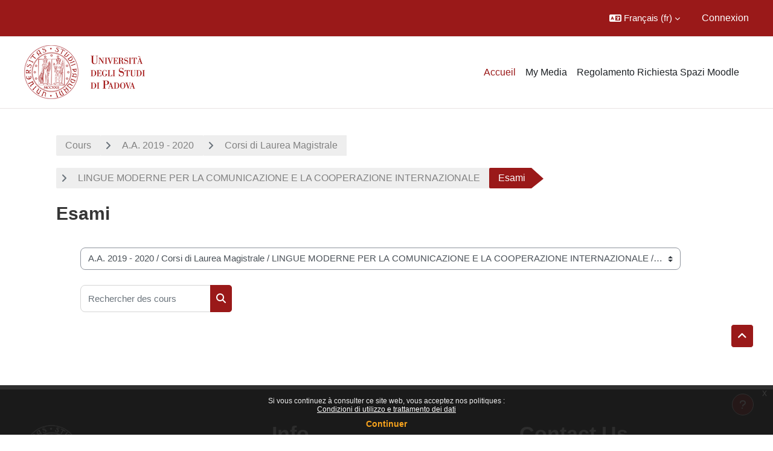

--- FILE ---
content_type: text/html; charset=utf-8
request_url: https://ssu.elearning.unipd.it/course/index.php?categoryid=670&lang=fr
body_size: 230122
content:
<!DOCTYPE html>

<html  dir="ltr" lang="fr" xml:lang="fr">
<head>
    <title>Tous les cours | Moodle Scienze umane</title>
    <link rel="shortcut icon" href="//ssu.elearning.unipd.it/pluginfile.php/1/theme_dlm_0/favicon/1769117975/favicon%20%282%29.ico" />
    <meta http-equiv="Content-Type" content="text/html; charset=utf-8" />
<meta name="keywords" content="moodle, Tous les cours | Moodle Scienze umane" />
<link rel="stylesheet" type="text/css" href="https://ssu.elearning.unipd.it/theme/yui_combo.php?rollup/3.18.1/yui-moodlesimple-min.css" /><script id="firstthemesheet" type="text/css">/** Required in order to fix style inclusion problems in IE with YUI **/</script><link rel="stylesheet" type="text/css" href="https://ssu.elearning.unipd.it/theme/styles.php/dlm_0/1769117975_1764146806/all" />
<script>
//<![CDATA[
var M = {}; M.yui = {};
M.pageloadstarttime = new Date();
M.cfg = {"wwwroot":"https:\/\/ssu.elearning.unipd.it","apibase":"https:\/\/ssu.elearning.unipd.it\/r.php\/api","homeurl":{},"sesskey":"xwog2fvpT5","sessiontimeout":"14400","sessiontimeoutwarning":1200,"themerev":"1769117975","slasharguments":1,"theme":"dlm_0","iconsystemmodule":"core\/icon_system_fontawesome","jsrev":"1769117975","admin":"admin","svgicons":true,"usertimezone":"Europe\/Rome","language":"fr","courseId":1,"courseContextId":2,"contextid":447575,"contextInstanceId":670,"langrev":1769138719,"templaterev":"1769117975","siteId":1,"userId":0};var yui1ConfigFn = function(me) {if(/-skin|reset|fonts|grids|base/.test(me.name)){me.type='css';me.path=me.path.replace(/\.js/,'.css');me.path=me.path.replace(/\/yui2-skin/,'/assets/skins/sam/yui2-skin')}};
var yui2ConfigFn = function(me) {var parts=me.name.replace(/^moodle-/,'').split('-'),component=parts.shift(),module=parts[0],min='-min';if(/-(skin|core)$/.test(me.name)){parts.pop();me.type='css';min=''}
if(module){var filename=parts.join('-');me.path=component+'/'+module+'/'+filename+min+'.'+me.type}else{me.path=component+'/'+component+'.'+me.type}};
YUI_config = {"debug":false,"base":"https:\/\/ssu.elearning.unipd.it\/lib\/yuilib\/3.18.1\/","comboBase":"https:\/\/ssu.elearning.unipd.it\/theme\/yui_combo.php?","combine":true,"filter":null,"insertBefore":"firstthemesheet","groups":{"yui2":{"base":"https:\/\/ssu.elearning.unipd.it\/lib\/yuilib\/2in3\/2.9.0\/build\/","comboBase":"https:\/\/ssu.elearning.unipd.it\/theme\/yui_combo.php?","combine":true,"ext":false,"root":"2in3\/2.9.0\/build\/","patterns":{"yui2-":{"group":"yui2","configFn":yui1ConfigFn}}},"moodle":{"name":"moodle","base":"https:\/\/ssu.elearning.unipd.it\/theme\/yui_combo.php?m\/1769117975\/","combine":true,"comboBase":"https:\/\/ssu.elearning.unipd.it\/theme\/yui_combo.php?","ext":false,"root":"m\/1769117975\/","patterns":{"moodle-":{"group":"moodle","configFn":yui2ConfigFn}},"filter":null,"modules":{"moodle-core-maintenancemodetimer":{"requires":["base","node"]},"moodle-core-dragdrop":{"requires":["base","node","io","dom","dd","event-key","event-focus","moodle-core-notification"]},"moodle-core-handlebars":{"condition":{"trigger":"handlebars","when":"after"}},"moodle-core-event":{"requires":["event-custom"]},"moodle-core-notification":{"requires":["moodle-core-notification-dialogue","moodle-core-notification-alert","moodle-core-notification-confirm","moodle-core-notification-exception","moodle-core-notification-ajaxexception"]},"moodle-core-notification-dialogue":{"requires":["base","node","panel","escape","event-key","dd-plugin","moodle-core-widget-focusafterclose","moodle-core-lockscroll"]},"moodle-core-notification-alert":{"requires":["moodle-core-notification-dialogue"]},"moodle-core-notification-confirm":{"requires":["moodle-core-notification-dialogue"]},"moodle-core-notification-exception":{"requires":["moodle-core-notification-dialogue"]},"moodle-core-notification-ajaxexception":{"requires":["moodle-core-notification-dialogue"]},"moodle-core-chooserdialogue":{"requires":["base","panel","moodle-core-notification"]},"moodle-core-blocks":{"requires":["base","node","io","dom","dd","dd-scroll","moodle-core-dragdrop","moodle-core-notification"]},"moodle-core-lockscroll":{"requires":["plugin","base-build"]},"moodle-core-actionmenu":{"requires":["base","event","node-event-simulate"]},"moodle-core_availability-form":{"requires":["base","node","event","event-delegate","panel","moodle-core-notification-dialogue","json"]},"moodle-course-dragdrop":{"requires":["base","node","io","dom","dd","dd-scroll","moodle-core-dragdrop","moodle-core-notification","moodle-course-coursebase","moodle-course-util"]},"moodle-course-util":{"requires":["node"],"use":["moodle-course-util-base"],"submodules":{"moodle-course-util-base":{},"moodle-course-util-section":{"requires":["node","moodle-course-util-base"]},"moodle-course-util-cm":{"requires":["node","moodle-course-util-base"]}}},"moodle-course-management":{"requires":["base","node","io-base","moodle-core-notification-exception","json-parse","dd-constrain","dd-proxy","dd-drop","dd-delegate","node-event-delegate"]},"moodle-course-categoryexpander":{"requires":["node","event-key"]},"moodle-form-shortforms":{"requires":["node","base","selector-css3","moodle-core-event"]},"moodle-form-dateselector":{"requires":["base","node","overlay","calendar"]},"moodle-question-searchform":{"requires":["base","node"]},"moodle-question-chooser":{"requires":["moodle-core-chooserdialogue"]},"moodle-availability_badge-form":{"requires":["base","node","event","moodle-core_availability-form"]},"moodle-availability_completion-form":{"requires":["base","node","event","moodle-core_availability-form"]},"moodle-availability_date-form":{"requires":["base","node","event","io","moodle-core_availability-form"]},"moodle-availability_grade-form":{"requires":["base","node","event","moodle-core_availability-form"]},"moodle-availability_group-form":{"requires":["base","node","event","moodle-core_availability-form"]},"moodle-availability_grouping-form":{"requires":["base","node","event","moodle-core_availability-form"]},"moodle-availability_ipaddress-form":{"requires":["base","node","event","moodle-core_availability-form"]},"moodle-availability_profile-form":{"requires":["base","node","event","moodle-core_availability-form"]},"moodle-availability_stash-form":{"requires":["base","node","event","handlebars","moodle-core_availability-form"]},"moodle-availability_xp-form":{"requires":["base","node","event","handlebars","moodle-core_availability-form"]},"moodle-mod_assign-history":{"requires":["node","transition"]},"moodle-mod_attendance-groupfilter":{"requires":["base","node"]},"moodle-mod_customcert-rearrange":{"requires":["dd-delegate","dd-drag"]},"moodle-mod_dialogue-clickredirector":{"requires":["base","node","json-parse","clickredirector","clickredirector-filters","clickredirector-highlighters","event","event-key"]},"moodle-mod_oublog-tagselector":{"requires":["base","node","autocomplete","autocomplete-filters","autocomplete-highlighters"]},"moodle-mod_oublog-savecheck":{"requires":["base","node","io","panel","moodle-core-notification-alert"]},"moodle-mod_quiz-toolboxes":{"requires":["base","node","event","event-key","io","moodle-mod_quiz-quizbase","moodle-mod_quiz-util-slot","moodle-core-notification-ajaxexception"]},"moodle-mod_quiz-dragdrop":{"requires":["base","node","io","dom","dd","dd-scroll","moodle-core-dragdrop","moodle-core-notification","moodle-mod_quiz-quizbase","moodle-mod_quiz-util-base","moodle-mod_quiz-util-page","moodle-mod_quiz-util-slot","moodle-course-util"]},"moodle-mod_quiz-quizbase":{"requires":["base","node"]},"moodle-mod_quiz-modform":{"requires":["base","node","event"]},"moodle-mod_quiz-util":{"requires":["node","moodle-core-actionmenu"],"use":["moodle-mod_quiz-util-base"],"submodules":{"moodle-mod_quiz-util-base":{},"moodle-mod_quiz-util-slot":{"requires":["node","moodle-mod_quiz-util-base"]},"moodle-mod_quiz-util-page":{"requires":["node","moodle-mod_quiz-util-base"]}}},"moodle-mod_quiz-questionchooser":{"requires":["moodle-core-chooserdialogue","moodle-mod_quiz-util","querystring-parse"]},"moodle-mod_quiz-autosave":{"requires":["base","node","event","event-valuechange","node-event-delegate","io-form","datatype-date-format"]},"moodle-mod_scheduler-studentlist":{"requires":["base","node","event","io"]},"moodle-mod_scheduler-delselected":{"requires":["base","node","event"]},"moodle-mod_scheduler-saveseen":{"requires":["base","node","event"]},"moodle-message_airnotifier-toolboxes":{"requires":["base","node","io"]},"moodle-block_xp-filters":{"requires":["base","node","moodle-core-dragdrop","moodle-core-notification-confirm","moodle-block_xp-rulepicker"]},"moodle-block_xp-rulepicker":{"requires":["base","node","handlebars","moodle-core-notification-dialogue"]},"moodle-block_xp-notification":{"requires":["base","node","handlebars","button-plugin","moodle-core-notification-dialogue"]},"moodle-editor_atto-rangy":{"requires":[]},"moodle-editor_atto-editor":{"requires":["node","transition","io","overlay","escape","event","event-simulate","event-custom","node-event-html5","node-event-simulate","yui-throttle","moodle-core-notification-dialogue","moodle-editor_atto-rangy","handlebars","timers","querystring-stringify"]},"moodle-editor_atto-plugin":{"requires":["node","base","escape","event","event-outside","handlebars","event-custom","timers","moodle-editor_atto-menu"]},"moodle-editor_atto-menu":{"requires":["moodle-core-notification-dialogue","node","event","event-custom"]},"moodle-report_eventlist-eventfilter":{"requires":["base","event","node","node-event-delegate","datatable","autocomplete","autocomplete-filters"]},"moodle-report_loglive-fetchlogs":{"requires":["base","event","node","io","node-event-delegate"]},"moodle-gradereport_history-userselector":{"requires":["escape","event-delegate","event-key","handlebars","io-base","json-parse","moodle-core-notification-dialogue"]},"moodle-qbank_editquestion-chooser":{"requires":["moodle-core-chooserdialogue"]},"moodle-tool_lp-dragdrop-reorder":{"requires":["moodle-core-dragdrop"]},"moodle-local_kaltura-ltitinymcepanel":{"requires":["base","node","panel","node-event-simulate"]},"moodle-local_kaltura-lticontainer":{"requires":["base","node"]},"moodle-local_kaltura-ltiservice":{"requires":["base","node","node-event-simulate"]},"moodle-local_kaltura-ltipanel":{"requires":["base","node","panel","node-event-simulate"]},"moodle-assignfeedback_editpdf-editor":{"requires":["base","event","node","io","graphics","json","event-move","event-resize","transition","querystring-stringify-simple","moodle-core-notification-dialog","moodle-core-notification-alert","moodle-core-notification-warning","moodle-core-notification-exception","moodle-core-notification-ajaxexception"]},"moodle-atto_accessibilitychecker-button":{"requires":["color-base","moodle-editor_atto-plugin"]},"moodle-atto_accessibilityhelper-button":{"requires":["moodle-editor_atto-plugin"]},"moodle-atto_align-button":{"requires":["moodle-editor_atto-plugin"]},"moodle-atto_bfimage-button":{"requires":["moodle-editor_atto-plugin"]},"moodle-atto_bflink-button":{"requires":["moodle-editor_atto-plugin"]},"moodle-atto_bold-button":{"requires":["moodle-editor_atto-plugin"]},"moodle-atto_charmap-button":{"requires":["moodle-editor_atto-plugin"]},"moodle-atto_clear-button":{"requires":["moodle-editor_atto-plugin"]},"moodle-atto_collapse-button":{"requires":["moodle-editor_atto-plugin"]},"moodle-atto_count-button":{"requires":["io","json-parse","moodle-editor_atto-plugin"]},"moodle-atto_emojipicker-button":{"requires":["moodle-editor_atto-plugin"]},"moodle-atto_emoticon-button":{"requires":["moodle-editor_atto-plugin"]},"moodle-atto_equation-button":{"requires":["moodle-editor_atto-plugin","moodle-core-event","io","event-valuechange","tabview","array-extras"]},"moodle-atto_h5p-button":{"requires":["moodle-editor_atto-plugin"]},"moodle-atto_html-beautify":{},"moodle-atto_html-button":{"requires":["promise","moodle-editor_atto-plugin","moodle-atto_html-beautify","moodle-atto_html-codemirror","event-valuechange"]},"moodle-atto_html-codemirror":{"requires":["moodle-atto_html-codemirror-skin"]},"moodle-atto_image-button":{"requires":["moodle-editor_atto-plugin"]},"moodle-atto_indent-button":{"requires":["moodle-editor_atto-plugin"]},"moodle-atto_italic-button":{"requires":["moodle-editor_atto-plugin"]},"moodle-atto_kalturamedia-button":{"requires":["moodle-editor_atto-plugin"]},"moodle-atto_link-button":{"requires":["moodle-editor_atto-plugin"]},"moodle-atto_managefiles-button":{"requires":["moodle-editor_atto-plugin"]},"moodle-atto_managefiles-usedfiles":{"requires":["node","escape"]},"moodle-atto_media-button":{"requires":["moodle-editor_atto-plugin","moodle-form-shortforms"]},"moodle-atto_noautolink-button":{"requires":["moodle-editor_atto-plugin"]},"moodle-atto_orderedlist-button":{"requires":["moodle-editor_atto-plugin"]},"moodle-atto_poodll-button":{"requires":["moodle-editor_atto-plugin"]},"moodle-atto_recordrtc-recording":{"requires":["moodle-atto_recordrtc-button"]},"moodle-atto_recordrtc-button":{"requires":["moodle-editor_atto-plugin","moodle-atto_recordrtc-recording"]},"moodle-atto_rtl-button":{"requires":["moodle-editor_atto-plugin"]},"moodle-atto_strike-button":{"requires":["moodle-editor_atto-plugin"]},"moodle-atto_subscript-button":{"requires":["moodle-editor_atto-plugin"]},"moodle-atto_superscript-button":{"requires":["moodle-editor_atto-plugin"]},"moodle-atto_table-button":{"requires":["moodle-editor_atto-plugin","moodle-editor_atto-menu","event","event-valuechange"]},"moodle-atto_title-button":{"requires":["moodle-editor_atto-plugin"]},"moodle-atto_underline-button":{"requires":["moodle-editor_atto-plugin"]},"moodle-atto_undo-button":{"requires":["moodle-editor_atto-plugin"]},"moodle-atto_unorderedlist-button":{"requires":["moodle-editor_atto-plugin"]}}},"gallery":{"name":"gallery","base":"https:\/\/ssu.elearning.unipd.it\/lib\/yuilib\/gallery\/","combine":true,"comboBase":"https:\/\/ssu.elearning.unipd.it\/theme\/yui_combo.php?","ext":false,"root":"gallery\/1769117975\/","patterns":{"gallery-":{"group":"gallery"}}}},"modules":{"core_filepicker":{"name":"core_filepicker","fullpath":"https:\/\/ssu.elearning.unipd.it\/lib\/javascript.php\/1769117975\/repository\/filepicker.js","requires":["base","node","node-event-simulate","json","async-queue","io-base","io-upload-iframe","io-form","yui2-treeview","panel","cookie","datatable","datatable-sort","resize-plugin","dd-plugin","escape","moodle-core_filepicker","moodle-core-notification-dialogue"]},"core_comment":{"name":"core_comment","fullpath":"https:\/\/ssu.elearning.unipd.it\/lib\/javascript.php\/1769117975\/comment\/comment.js","requires":["base","io-base","node","json","yui2-animation","overlay","escape"]}},"logInclude":[],"logExclude":[],"logLevel":null};
M.yui.loader = {modules: {}};

//]]>
</script>

<style type="text/css">

img.fade {
    opacity: 1;
}

#page-blocks-course_fisher-addcourse .teachercourses .coursegroup {
    border:0px;
}

#page-blocks-course_fisher-addcourse .teachercourses .addcoursegrouplink, #page-blocks-course_fisher-addcourse .teachercourses .coursegrouptitle {
    padding:0.28em;
}

.rwd-video {
    height: 0;
    overflow: hidden;
    padding-bottom: 56.25%;
    padding-top: 30px;
    position: relative;
}

.rwd-video iframe,
.rwd-video object,
.rwd-video embed {
    height: 100%;
    left: 0;
    position: absolute;
    top: 0;
    width: 100%;
}

.drawercontent {
    height: 95%;
}

#page-content {
    max-width: 1250px;
    margin: 0 auto;
    padding-left: 15px;
    padding-right: 15px;
}

.dimmed_category {
    opacity: 0.5;
}

.no-overflow {
    margin-right: 40px;
}

/*img:not(.activityicon):not(.dropbackground) {
    max-width: 100%;
    height: auto;
}*/

/*#region-main img:not(.activityicon):not(.dropbackground) {
    max-width: 60%;
    height: auto;
}*/

#headerb #page-header .card-block h1 {
    font-size: 1.2em;
}

/*header {
    background-color: white !important;
}*/

.course-content ul.ctopics li.section .content .toggle {
    background-color: #9b0014 !important;
}

.course-content ul.ctopics li.hidden .content .toggle {
    background-color: #dfdfdf !important;
}

.course-content ul.ctopics li.section .content .toggle span.the_toggle h3.sectionname, .course-content ul.ctopics li.section .content.sectionhidden h3.sectionname {
    margin-top: 0px;
    margin-bottom: 8px;
}

.course-content ul.ctopics li .content .sectionhead h3 {
    color: #FFF !important;
}

#section-0, .section, .course-content ul li.section.main:last-child {
    border: 3px solid #f4f4f4;
}

.course-content ul.ctopics li.section.main, .course-content ul.ctopics li.tcsection {
    overflow: initial;
}

.course-content li.section ul {
    list-style: initial;
    background-color: #fff;
    color: #666;
    text-align: left;
    padding-left: 25px;
}

/*.section_availability .availabilityinfo {
    text-align: left;
    color: #fff !important;
}

.section_availability .availabilityinfo:hover {
    color: #fff !important;
}*/

.tag-info {
    border: 1px solid white;
    margin-bottom: 5px;
}

.editor_atto_content {
    width: 100% !important;
}

.que label {
    margin-left: 10px;
}

.choices label {
    margin-left: 10px;
    margin-right: 20px;
}

#categoryquestions label {
    overflow: hidden;
    text-overflow: ellipsis;
}

.author-groups-container {
    display: none;
}

[id*=-activity] {
    display: initial !important;
}

.course-content ul li.section.main {
    list-style-type: none;
}

.course-content .current::before {
    left: -3px;
}

.path-mod-assign.pagelayout-embedded {
    height: auto;
}



</style>


<script src="https://code.jquery.com/jquery-latest.min.js" type="text/javascript"></script>
<script>

$( document ).ready(function() {

    // Blocchi Home Page in lingua inglese
    if(($("html")[0].getAttribute("lang")=="en") && (($(location).attr("href")=="https://ssu.elearning.unipd.it/?lang=en") || ($(location).attr("href")=="https://ssu.elearning.unipd.it/"))){
        $(".course-box")[0].children[0].setAttribute("src","https://ssu.elearning.unipd.it/pluginfile.php/896263/mod_folder/content/0/bachelor%20degree.png");
        $(".course-box")[1].children[0].setAttribute("src","https://ssu.elearning.unipd.it/pluginfile.php/896263/mod_folder/content/0/master%20degree.png");
        $(".course-box")[2].children[0].setAttribute("src","https://ssu.elearning.unipd.it/pluginfile.php/896263/mod_folder/content/0/single%20cycle%20degree.png");
    }

    // apro help fisher su nuova scheda
    $('a[href="https://ssu.elearning.unipd.it/mod/book/view.php?id=352989&ref=fisher"]').attr('target','_blank');

    // data impostata su feedback Gallo - https://ssu.elearning.unipd.it/mod/feedback/view.php?id=210943
    var d = new Date().getDate().toString().padStart(2, "0");
    var m = (new Date().getMonth() + 1).toString().padStart(2, "0"); // JavaScript months are 0-11
    var y = new Date().getFullYear();
    $("#id_textfield_40772").val(y + "-" + m + "-" + d);

    // visualizza sempre descrizione gruppi su scelta gruppo
    setTimeout(function() {
        $(".choicegroup-descriptionshow").trigger('click');
    },50);

    // visualizza istruzioni per iscrizioni di autoenrol (corso di laurea e piano di studi)
    $("#id_autoenrolheader > .sr-only").each(function() {
        if($(this).text() === "Piano di Studi")
            $(this).after("<p><b> HAI INSERITO QUESTO INSEGNAMENTO NEL TUO PIANO DI STUDI, PUOI ACCEDERE DIRETTAMENTE SENZA INSERIRE LA CHIAVE DI ISCRIZIONE CLICCANO SUL PULSANTE \"ISCRIVIMI\" CHE TROVI QUI SOTTO.</b></p>");
        if($(this).text() === "Corso di Laurea")
            $(this).after("<p><b>QUESTO INSEGNAMENTO APPARTIENE AL TUO CORSO DI LAUREA, PUOI ACCEDERE DIRETTAMENTE SENZA INSERIRE LA CHIAVE DI ISCRIZIONE CLICCANO SUL PULSANTE \"ISCRIVIMI\" CHE TROVI QUI SOTTO.</b></p>");
    });
});

</script>
    <meta name="viewport" content="width=device-width, initial-scale=1.0">
</head><body  id="page-course-index-category" class="format-site limitedwidth  path-course path-course-index chrome dir-ltr lang-fr yui-skin-sam yui3-skin-sam ssu-elearning-unipd-it pagelayout-coursecategory course-1 context-447575 category-670 notloggedin theme uses-drawers theme-based-header theme-container">
    <div class="toast-wrapper mx-auto py-0 fixed-top" role="status" aria-live="polite"></div>
    <div id="page-wrapper" class="d-print-block">
        <div>
    <a class="sr-only sr-only-focusable" href="#maincontent">Passer au contenu principal</a>
</div><script src="https://ssu.elearning.unipd.it/lib/javascript.php/1769117975/lib/polyfills/polyfill.js"></script>
<script src="https://ssu.elearning.unipd.it/theme/yui_combo.php?rollup/3.18.1/yui-moodlesimple-min.js"></script><script src="https://ssu.elearning.unipd.it/lib/javascript.php/1769117975/lib/javascript-static.js"></script>
<script>
//<![CDATA[
document.body.className += ' jsenabled';
//]]>
</script>

<div class="eupopup eupopup-container eupopup-container-block eupopup-container-bottom eupopup-block eupopup-style-compact" role="dialog" aria-label="Politiques">
    </div>
    <div class="eupopup-markup d-none">
        <div class="eupopup-head"></div>
        <div class="eupopup-body">
            Si vous continuez à consulter ce site web, vous acceptez nos politiques :
            <ul>
                    <li>
                        <a href="https://ssu.elearning.unipd.it/admin/tool/policy/view.php?versionid=3&amp;returnurl=https%3A%2F%2Fssu.elearning.unipd.it%2Fcourse%2Findex.php%3Fcategoryid%3D670" data-action="view-guest" data-versionid="3" data-behalfid="1">
                            Condizioni di utilizzo e trattamento dei dati
                        </a>
                    </li>
            </ul>
        </div>
        <div class="eupopup-buttons">
            <a href="#" class="eupopup-button eupopup-button_1">Continuer</a>
        </div>
        <div class="clearfix"></div>
        <a href="#" class="eupopup-closebutton">x</a>
    </div>
        
<nav id="header" class=" fixed-top navbar navbar-light bg-faded navbar-static-top navbar-expand moodle-has-zindex" aria-label="Navigation du site">
    <div class="container-fluid navbar-nav">
            
                <nav class="nav navbar-nav hidden-md-down address-head">
                </nav>

            
        <div id="usernavigation" class="navbar-nav ml-auto">
                <div class="langmenu">
                    <div class="dropdown show">
                        <a href="#" role="button" id="lang-menu-toggle" data-toggle="dropdown" aria-label="Langue" aria-haspopup="true" aria-controls="lang-action-menu" class="btn dropdown-toggle">
                            <i class="icon fa fa-language fa-fw me-1" aria-hidden="true"></i>
                            <span class="langbutton">
                                Français ‎(fr)‎
                            </span>
                            <b class="caret"></b>
                        </a>
                        <div role="menu" aria-labelledby="lang-menu-toggle" id="lang-action-menu" class="dropdown-menu dropdown-menu-right">
                                    <a href="https://ssu.elearning.unipd.it/course/index.php?categoryid=670&amp;lang=en" class="dropdown-item ps-5" role="menuitem" 
                                            lang="en" >
                                        English ‎(en)‎
                                    </a>
                                    <a href="#" class="dropdown-item ps-5" role="menuitem" aria-current="true"
                                            >
                                        Français ‎(fr)‎
                                    </a>
                                    <a href="https://ssu.elearning.unipd.it/course/index.php?categoryid=670&amp;lang=it" class="dropdown-item ps-5" role="menuitem" 
                                            lang="it" >
                                        Italiano ‎(it)‎
                                    </a>
                        </div>
                    </div>
                </div>
            
            
            <div class="d-flex align-items-stretch usermenu-container" data-region="usermenu">
                    <div class="usermenu">
                            <span class="login ps-2">
                                    <a href="https://ssu.elearning.unipd.it/login/index.php">Connexion</a>
                            </span>
                    </div>
            </div>
            
        </div>
        <!-- search_box -->
    </div>
</nav>

<div  class="drawer drawer-left drawer-primary d-print-none not-initialized" data-region="fixed-drawer" id="theme_boost-drawers-primary" data-preference="" data-state="show-drawer-primary" data-forceopen="0" data-close-on-resize="1">
    <div class="drawerheader">
        <button
            class="btn drawertoggle icon-no-margin hidden"
            data-toggler="drawers"
            data-action="closedrawer"
            data-target="theme_boost-drawers-primary"
            data-toggle="tooltip"
            data-placement="right"
            title="Fermer le tiroir"
        >
            <i class="icon fa fa-xmark fa-fw " aria-hidden="true" ></i>
        </button>
                <a
            href="https://ssu.elearning.unipd.it/"
            title="Piattaforma Moodle della Scuola di scienze umane, sociali e del patrimonio culturale"
            data-region="site-home-link"
            class="aabtn text-reset d-flex align-items-center py-1 h-100"
        >
                <span class="sitename" title="Piattaforma Moodle della Scuola di scienze umane, sociali e del patrimonio culturale">Piattaforma Moodle della Scuola di scienze umane, sociali e del patrimonio culturale</span>
        </a>

        <div class="drawerheadercontent hidden">
            
        </div>
    </div>
    <div class="drawercontent drag-container" data-usertour="scroller">
                <div class="list-group">
                <a href="https://ssu.elearning.unipd.it/" class="list-group-item list-group-item-action active " aria-current="true">
                    Accueil
                </a>
                <a href="https://ssu.elearning.unipd.it/local/mymedia/mymedia.php" class="list-group-item list-group-item-action  " >
                    My Media
                </a>
                <a href="https://unipd.link/regolamento-corsi-su" class="list-group-item list-group-item-action  " >
                    Regolamento Richiesta Spazi Moodle
                </a>
        </div>

    </div>
</div>
        
            <div class="header-main">
                <div class="container-fluid">
                    <nav class="navbar navbar-light bg-faded navbar-expand">
                        <a href="https://ssu.elearning.unipd.it/?redirect=0" class="navbar-brand has-logo
                            ">
                                <span class="logo">
                                    <img src="//ssu.elearning.unipd.it/pluginfile.php/1/theme_dlm_0/logo/1769117975/unipd_pantone%20%285%29.png" alt="Piattaforma Moodle della Scuola di scienze umane, sociali e del patrimonio culturale">
                                </span>
                        </a>
        
                            <div class="primary-navigation">
                                <nav class="moremenu navigation">
                                    <ul id="moremenu-6973b0f4e2384-navbar-nav" role="menubar" class="nav more-nav navbar-nav">
                                                <li data-key="home" class="nav-item" role="none" data-forceintomoremenu="false">
                                                            <a role="menuitem" class="nav-link active "
                                                                href="https://ssu.elearning.unipd.it/"
                                                                
                                                                aria-current="true"
                                                                data-disableactive="true"
                                                                
                                                            >
                                                                Accueil
                                                            </a>
                                                </li>
                                                <li data-key="" class="nav-item" role="none" data-forceintomoremenu="false">
                                                            <a role="menuitem" class="nav-link  "
                                                                href="https://ssu.elearning.unipd.it/local/mymedia/mymedia.php"
                                                                
                                                                
                                                                data-disableactive="true"
                                                                tabindex="-1"
                                                            >
                                                                My Media
                                                            </a>
                                                </li>
                                                <li data-key="" class="nav-item" role="none" data-forceintomoremenu="false">
                                                            <a role="menuitem" class="nav-link  "
                                                                href="https://unipd.link/regolamento-corsi-su"
                                                                
                                                                
                                                                data-disableactive="true"
                                                                tabindex="-1"
                                                            >
                                                                Regolamento Richiesta Spazi Moodle
                                                            </a>
                                                </li>
                                        <li role="none" class="nav-item dropdown dropdownmoremenu d-none" data-region="morebutton">
                                            <a class="dropdown-toggle nav-link " href="#" id="moremenu-dropdown-6973b0f4e2384" role="menuitem" data-toggle="dropdown" aria-haspopup="true" aria-expanded="false" tabindex="-1">
                                                Plus
                                            </a>
                                            <ul class="dropdown-menu dropdown-menu-left" data-region="moredropdown" aria-labelledby="moremenu-dropdown-6973b0f4e2384" role="menu">
                                            </ul>
                                        </li>
                                    </ul>
                                </nav>
                            </div>
        
                        <ul class="navbar-nav d-none d-md-flex my-1 px-1">
                            <!-- page_heading_menu -->
                            
                        </ul>
        
                    </nav>
                </div>
            </div>
        <div id="page" data-region="mainpage" data-usertour="scroller" class="drawers   drag-container">
            <div id="topofscroll" class="main-inner">
                <div class="drawer-toggles d-flex">
                </div>
                <header id="page-header" class="header-maxwidth d-print-none">
    <div class="w-100">
        <div class="d-flex flex-wrap">
            <div id="page-navbar">
                <nav aria-label="Fil d’Ariane">
    <ol class="breadcrumb">
                <li class="breadcrumb-item">
                    <a href="https://ssu.elearning.unipd.it/course/index.php"
                        
                        
                        
                    >
                        Cours
                    </a>
                </li>
        
                <li class="breadcrumb-item">
                    <a href="https://ssu.elearning.unipd.it/course/index.php?categoryid=616"
                        
                        
                        
                    >
                        A.A. 2019 - 2020
                    </a>
                </li>
        
                <li class="breadcrumb-item">
                    <a href="https://ssu.elearning.unipd.it/course/index.php?categoryid=619"
                        
                        
                        
                    >
                        Corsi di Laurea Magistrale
                    </a>
                </li>
        
                <li class="breadcrumb-item">
                    <a href="https://ssu.elearning.unipd.it/course/index.php?categoryid=653"
                        
                        
                        
                    >
                        LINGUE MODERNE PER LA COMUNICAZIONE E LA COOPERAZIONE INTERNAZIONALE
                    </a>
                </li>
        
                <li class="breadcrumb-item">
                    <span >
                        Esami
                    </span>
                </li>
        </ol>
</nav>
            </div>
            <div class="ms-auto d-flex">
                
            </div>
            <div id="course-header">
                
            </div>
        </div>
        <div class="d-flex align-items-center">
                    <div class="me-auto">
                        <div class="page-context-header d-flex flex-wrap align-items-center mb-2">
    <div class="page-header-headings">
        <h1 class="h2 mb-0">Esami</h1>
    </div>
</div>
                    </div>
            <div class="header-actions-container ms-auto" data-region="header-actions-container">
            </div>
        </div>
    </div>
</header>
                <div id="page-content" class="pb-3 d-print-block">
                    <div id="region-main-box">
                        <section id="region-main" aria-label="Contenu">

                            <span class="notifications" id="user-notifications"></span>
                            <div role="main"><span id="maincontent"></span><span></span><div class="container-fluid tertiary-navigation" id="action_bar">
    <div class="row">
            <div class="navitem">
                <div class="urlselect text-truncate w-100">
                    <form method="post" action="https://ssu.elearning.unipd.it/course/jumpto.php" class="d-flex flex-wrap align-items-center" id="url_select_f6973b0f4c73051">
                        <input type="hidden" name="sesskey" value="xwog2fvpT5">
                            <label for="url_select6973b0f4c73052" class="sr-only">
                                Catégories de cours
                            </label>
                        <select  id="url_select6973b0f4c73052" class="custom-select urlselect text-truncate w-100" name="jump"
                                 >
                                    <option value="/course/index.php?categoryid=1159"  >A.A. 2025 - 2026</option>
                                    <option value="/course/index.php?categoryid=1160"  >A.A. 2025 - 2026 / Corsi di laurea</option>
                                    <option value="/course/index.php?categoryid=1161"  >A.A. 2025 - 2026 / Corsi di laurea / ARCHEOLOGIA</option>
                                    <option value="/course/index.php?categoryid=1162"  >A.A. 2025 - 2026 / Corsi di laurea / COMUNICAZIONE</option>
                                    <option value="/course/index.php?categoryid=1163"  >A.A. 2025 - 2026 / Corsi di laurea / DISCIPLINE DELLE ARTI, DELLA MUSICA E DELLO SPETTACOLO</option>
                                    <option value="/course/index.php?categoryid=1164"  >A.A. 2025 - 2026 / Corsi di laurea / FILOSOFIA</option>
                                    <option value="/course/index.php?categoryid=1165"  >A.A. 2025 - 2026 / Corsi di laurea / ITALIAN MEDIEVAL AND RENAISSANCE STUDIES</option>
                                    <option value="/course/index.php?categoryid=1166"  >A.A. 2025 - 2026 / Corsi di laurea / LETTERE</option>
                                    <option value="/course/index.php?categoryid=1167"  >A.A. 2025 - 2026 / Corsi di laurea / LINGUE, LETTERATURE E MEDIAZIONE CULTURALE</option>
                                    <option value="/course/index.php?categoryid=1227"  >A.A. 2025 - 2026 / Corsi di laurea / LINGUE, LETTERATURE E MEDIAZIONE CULTURALE / LLM - Didattica Assistita - 2025-2026</option>
                                    <option value="/course/index.php?categoryid=1168"  >A.A. 2025 - 2026 / Corsi di laurea / PROGETTAZIONE E GESTIONE DEL TURISMO CULTURALE</option>
                                    <option value="/course/index.php?categoryid=1171"  >A.A. 2025 - 2026 / Corsi di laurea / SCIENZE DELL'EDUCAZIONE</option>
                                    <option value="/course/index.php?categoryid=1169"  >A.A. 2025 - 2026 / Corsi di laurea / SCIENZE DELL'EDUCAZIONE E DELLA FORMAZIONE (Ord. 2011)</option>
                                    <option value="/course/index.php?categoryid=1170"  >A.A. 2025 - 2026 / Corsi di laurea / SCIENZE DELL'EDUCAZIONE E DELLA FORMAZIONE (Ord. 2024)</option>
                                    <option value="/course/index.php?categoryid=1172"  >A.A. 2025 - 2026 / Corsi di laurea / SCIENZE DELL'EDUCAZIONE E DELLA FORMAZIONE</option>
                                    <option value="/course/index.php?categoryid=1173"  >A.A. 2025 - 2026 / Corsi di laurea / SCIENZE SOCIOLOGICHE</option>
                                    <option value="/course/index.php?categoryid=1174"  >A.A. 2025 - 2026 / Corsi di laurea / STORIA</option>
                                    <option value="/course/index.php?categoryid=1175"  >A.A. 2025 - 2026 / Corsi di laurea / STORIA E TUTELA DEI BENI ARTISTICI E MUSICALI</option>
                                    <option value="/course/index.php?categoryid=1176"  >A.A. 2025 - 2026 / Corsi di laurea magistrale</option>
                                    <option value="/course/index.php?categoryid=1177"  >A.A. 2025 - 2026 / Corsi di laurea magistrale / FILOLOGIA MODERNA (Ord. 2018)</option>
                                    <option value="/course/index.php?categoryid=1179"  >A.A. 2025 - 2026 / Corsi di laurea magistrale / FILOLOGIA MODERNA (Ord. 2025)</option>
                                    <option value="/course/index.php?categoryid=1178"  >A.A. 2025 - 2026 / Corsi di laurea magistrale / FILOLOGIA MODERNA - FRANCESISTICA E ITALIANISTICA (Ord. 2022)</option>
                                    <option value="/course/index.php?categoryid=1181"  >A.A. 2025 - 2026 / Corsi di laurea magistrale / FILOLOGIA MODERNA - FRANCESISTICA E ITALIANISTICA (Ord. 2025)</option>
                                    <option value="/course/index.php?categoryid=1182"  >A.A. 2025 - 2026 / Corsi di laurea magistrale / LETTERE CLASSICHE E STORIA ANTICA (Ord. 2019)</option>
                                    <option value="/course/index.php?categoryid=1180"  >A.A. 2025 - 2026 / Corsi di laurea magistrale / LETTERE CLASSICHE E STORIA ANTICA (Ord. 2025)</option>
                                    <option value="/course/index.php?categoryid=1188"  >A.A. 2025 - 2026 / Corsi di laurea magistrale / LINGUE E LETTERATURE EUROPEE E AMERICANE</option>
                                    <option value="/course/index.php?categoryid=1228"  >A.A. 2025 - 2026 / Corsi di laurea magistrale / LINGUE E LETTERATURE EUROPEE E AMERICANE / Didattica Assistita - Lingue e Letterature Europee e Americane - 2025-2026</option>
                                    <option value="/course/index.php?categoryid=1183"  >A.A. 2025 - 2026 / Corsi di laurea magistrale / LINGUE MODERNE PER LA COMUNICAZIONE E LA COOPERAZIONE INTERNAZIONALE</option>
                                    <option value="/course/index.php?categoryid=1229"  >A.A. 2025 - 2026 / Corsi di laurea magistrale / LINGUE MODERNE PER LA COMUNICAZIONE E LA COOPERAZIONE INTERNAZIONALE / LCC - Didattica Assistita - 2025-2026</option>
                                    <option value="/course/index.php?categoryid=1189"  >A.A. 2025 - 2026 / Corsi di laurea magistrale / LINGUISTICA (Ord. 2020)</option>
                                    <option value="/course/index.php?categoryid=1184"  >A.A. 2025 - 2026 / Corsi di laurea magistrale / LINGUISTICA (Ord. 2025)</option>
                                    <option value="/course/index.php?categoryid=1200"  >A.A. 2025 - 2026 / Corsi di laurea magistrale / LOCAL DEVELOPMENT</option>
                                    <option value="/course/index.php?categoryid=1185"  >A.A. 2025 - 2026 / Corsi di laurea magistrale / MANAGEMENT DEI SERVIZI EDUCATIVI E FORMAZIONE CONTINUA</option>
                                    <option value="/course/index.php?categoryid=1187"  >A.A. 2025 - 2026 / Corsi di laurea magistrale / PEDAGOGIA</option>
                                    <option value="/course/index.php?categoryid=1186"  >A.A. 2025 - 2026 / Corsi di laurea magistrale / PLURALISMO CULTURALE, MUTAMENTO SOCIALE E MIGRAZIONI</option>
                                    <option value="/course/index.php?categoryid=1199"  >A.A. 2025 - 2026 / Corsi di laurea magistrale / SCIENZE ARCHEOLOGICHE</option>
                                    <option value="/course/index.php?categoryid=1192"  >A.A. 2025 - 2026 / Corsi di laurea magistrale / SCIENZE DELLE RELIGIONI (Ord. 2025)</option>
                                    <option value="/course/index.php?categoryid=1190"  >A.A. 2025 - 2026 / Corsi di laurea magistrale / SCIENZE DELLO SPETTACOLO E PRODUZIONE MULTIMEDIALE</option>
                                    <option value="/course/index.php?categoryid=1201"  >A.A. 2025 - 2026 / Corsi di laurea magistrale / SCIENZE FILOSOFICHE</option>
                                    <option value="/course/index.php?categoryid=1191"  >A.A. 2025 - 2026 / Corsi di laurea magistrale / SCIENZE PER IL PAESAGGIO</option>
                                    <option value="/course/index.php?categoryid=1198"  >A.A. 2025 - 2026 / Corsi di laurea magistrale / SCIENZE STORICHE</option>
                                    <option value="/course/index.php?categoryid=1194"  >A.A. 2025 - 2026 / Corsi di laurea magistrale / SOCIAL SCIENCES AND DIGITAL DATA</option>
                                    <option value="/course/index.php?categoryid=1193"  >A.A. 2025 - 2026 / Corsi di laurea magistrale / STORIA DELL'ARTE</option>
                                    <option value="/course/index.php?categoryid=1196"  >A.A. 2025 - 2026 / Corsi di laurea magistrale / STRATEGIE DI COMUNICAZIONE</option>
                                    <option value="/course/index.php?categoryid=1197"  >A.A. 2025 - 2026 / Corsi di laurea magistrale / TECNICHE, PATRIMONIO, TERRITORI DELL'INDUSTRIA - TECHNIQUES, PATRIMOINE, TERRITOIRES DE L'INDUSTRIE</option>
                                    <option value="/course/index.php?categoryid=1195"  >A.A. 2025 - 2026 / Corsi di laurea magistrale / TURISMO, CULTURA, SOSTENIBILITA'</option>
                                    <option value="/course/index.php?categoryid=1202"  >A.A. 2025 - 2026 / Corsi di laurea magistrale a ciclo unico</option>
                                    <option value="/course/index.php?categoryid=1203"  >A.A. 2025 - 2026 / Corsi di laurea magistrale a ciclo unico / SCIENZE DELLA FORMAZIONE PRIMARIA</option>
                                    <option value="/course/index.php?categoryid=1218"  >A.A. 2025 - 2026 / Corsi di laurea magistrale a ciclo unico / SCIENZE DELLA FORMAZIONE PRIMARIA / Area riservata ai Tutor</option>
                                    <option value="/course/index.php?categoryid=1219"  >A.A. 2025 - 2026 / Corsi di laurea magistrale a ciclo unico / SCIENZE DELLA FORMAZIONE PRIMARIA / Laboratori Scienze della Formazione Primaria A.A. 2025-2026</option>
                                    <option value="/course/index.php?categoryid=1220"  >A.A. 2025 - 2026 / Corsi di laurea magistrale a ciclo unico / SCIENZE DELLA FORMAZIONE PRIMARIA / Lingua Inglese e laboratori</option>
                                    <option value="/course/index.php?categoryid=1221"  >A.A. 2025 - 2026 / Corsi di laurea magistrale a ciclo unico / SCIENZE DELLA FORMAZIONE PRIMARIA / Tirocinio SFP</option>
                                    <option value="/course/index.php?categoryid=1223"  >A.A. 2025 - 2026 / Corsi di laurea magistrale a ciclo unico / SCIENZE DELLA FORMAZIONE PRIMARIA / Tirocinio SFP / 1° anno di tirocinio</option>
                                    <option value="/course/index.php?categoryid=1224"  >A.A. 2025 - 2026 / Corsi di laurea magistrale a ciclo unico / SCIENZE DELLA FORMAZIONE PRIMARIA / Tirocinio SFP / 2° anno di tirocinio</option>
                                    <option value="/course/index.php?categoryid=1225"  >A.A. 2025 - 2026 / Corsi di laurea magistrale a ciclo unico / SCIENZE DELLA FORMAZIONE PRIMARIA / Tirocinio SFP / 3° anno di tirocinio</option>
                                    <option value="/course/index.php?categoryid=1226"  >A.A. 2025 - 2026 / Corsi di laurea magistrale a ciclo unico / SCIENZE DELLA FORMAZIONE PRIMARIA / Tirocinio SFP / 4° anno di tirocinio</option>
                                    <option value="/course/index.php?categoryid=1222"  >A.A. 2025 - 2026 / Corsi di laurea magistrale a ciclo unico / SCIENZE DELLA FORMAZIONE PRIMARIA / Tutorato Scienze della Formazione Primaria</option>
                                    <option value="/course/index.php?categoryid=1204"  >A.A. 2025 - 2026 / Altre Attività</option>
                                    <option value="/course/index.php?categoryid=1211"  >A.A. 2025 - 2026 / Altre Attività / DBC</option>
                                    <option value="/course/index.php?categoryid=1212"  >A.A. 2025 - 2026 / Altre Attività / DiSLL</option>
                                    <option value="/course/index.php?categoryid=1213"  >A.A. 2025 - 2026 / Altre Attività / DiSSGeA</option>
                                    <option value="/course/index.php?categoryid=1214"  >A.A. 2025 - 2026 / Altre Attività / FISPPA</option>
                                    <option value="/course/index.php?categoryid=1235"  >A.A. 2025 - 2026 / Altre Attività / FISPPA / Gestione lauree</option>
                                    <option value="/course/index.php?categoryid=1206"  >A.A. 2025 - 2026 / Post Lauream</option>
                                    <option value="/course/index.php?categoryid=1209"  >A.A. 2025 - 2026 / Post Lauream / DBC</option>
                                    <option value="/course/index.php?categoryid=1230"  >A.A. 2025 - 2026 / Post Lauream / DBC / Scuole di specializzazione</option>
                                    <option value="/course/index.php?categoryid=1233"  >A.A. 2025 - 2026 / Post Lauream / DBC / Scuole di specializzazione / Scuola di Specializzazione in Beni Archeologici 2025-26</option>
                                    <option value="/course/index.php?categoryid=1234"  >A.A. 2025 - 2026 / Post Lauream / DBC / Scuole di specializzazione / Scuola di specializzazione in Beni storico-artistici 2025-26</option>
                                    <option value="/course/index.php?categoryid=1207"  >A.A. 2025 - 2026 / Post Lauream / DiSLL</option>
                                    <option value="/course/index.php?categoryid=1208"  >A.A. 2025 - 2026 / Post Lauream / DiSSGeA</option>
                                    <option value="/course/index.php?categoryid=1210"  >A.A. 2025 - 2026 / Post Lauream / FISPPA</option>
                                    <option value="/course/index.php?categoryid=683"  >A.A. 2025 - 2026 / Post Lauream / FISPPA / Dottorati di Ricerca</option>
                                    <option value="/course/index.php?categoryid=765"  >A.A. 2025 - 2026 / Post Lauream / FISPPA / Dottorati di Ricerca / Corsi Moodle - Docenti Dottorato in Scienze Pedagogiche</option>
                                    <option value="/course/index.php?categoryid=1231"  >A.A. 2025 - 2026 / Post Lauream / FISPPA / Corsi di Perfezionamento</option>
                                    <option value="/course/index.php?categoryid=1232"  >A.A. 2025 - 2026 / Post Lauream / FISPPA / MASTER</option>
                                    <option value="/course/index.php?categoryid=1081"  >A.A. 2024 - 2025</option>
                                    <option value="/course/index.php?categoryid=1086"  >A.A. 2024 - 2025 / Corsi di laurea</option>
                                    <option value="/course/index.php?categoryid=1087"  >A.A. 2024 - 2025 / Corsi di laurea / ARCHEOLOGIA</option>
                                    <option value="/course/index.php?categoryid=1088"  >A.A. 2024 - 2025 / Corsi di laurea / COMUNICAZIONE</option>
                                    <option value="/course/index.php?categoryid=1089"  >A.A. 2024 - 2025 / Corsi di laurea / DISCIPLINE DELLE ARTI, DELLA MUSICA E DELLO SPETTACOLO</option>
                                    <option value="/course/index.php?categoryid=1092"  >A.A. 2024 - 2025 / Corsi di laurea / FILOSOFIA</option>
                                    <option value="/course/index.php?categoryid=1093"  >A.A. 2024 - 2025 / Corsi di laurea / ITALIAN MEDIEVAL AND RENAISSANCE STUDIES</option>
                                    <option value="/course/index.php?categoryid=1094"  >A.A. 2024 - 2025 / Corsi di laurea / LETTERE</option>
                                    <option value="/course/index.php?categoryid=1095"  >A.A. 2024 - 2025 / Corsi di laurea / LINGUE, LETTERATURE E MEDIAZIONE CULTURALE</option>
                                    <option value="/course/index.php?categoryid=1141"  >A.A. 2024 - 2025 / Corsi di laurea / LINGUE, LETTERATURE E MEDIAZIONE CULTURALE / LLM - Didattica Assistita</option>
                                    <option value="/course/index.php?categoryid=1096"  >A.A. 2024 - 2025 / Corsi di laurea / PROGETTAZIONE E GESTIONE DEL TURISMO CULTURALE</option>
                                    <option value="/course/index.php?categoryid=1099"  >A.A. 2024 - 2025 / Corsi di laurea / SCIENZE DELL'EDUCAZIONE</option>
                                    <option value="/course/index.php?categoryid=1097"  >A.A. 2024 - 2025 / Corsi di laurea / SCIENZE DELL'EDUCAZIONE E DELLA FORMAZIONE (Ord. 2011)</option>
                                    <option value="/course/index.php?categoryid=1098"  >A.A. 2024 - 2025 / Corsi di laurea / SCIENZE DELL'EDUCAZIONE E DELLA FORMAZIONE (Ord. 2024)</option>
                                    <option value="/course/index.php?categoryid=1101"  >A.A. 2024 - 2025 / Corsi di laurea / SCIENZE SOCIOLOGICHE</option>
                                    <option value="/course/index.php?categoryid=1100"  >A.A. 2024 - 2025 / Corsi di laurea / STORIA</option>
                                    <option value="/course/index.php?categoryid=1102"  >A.A. 2024 - 2025 / Corsi di laurea / STORIA E TUTELA DEI BENI ARTISTICI E MUSICALI</option>
                                    <option value="/course/index.php?categoryid=1090"  >A.A. 2024 - 2025 / Corsi di laurea magistrale</option>
                                    <option value="/course/index.php?categoryid=1104"  >A.A. 2024 - 2025 / Corsi di laurea magistrale / FILOLOGIA MODERNA</option>
                                    <option value="/course/index.php?categoryid=1103"  >A.A. 2024 - 2025 / Corsi di laurea magistrale / FILOLOGIA MODERNA - FRANCESISTICA E ITALIANISTICA</option>
                                    <option value="/course/index.php?categoryid=1105"  >A.A. 2024 - 2025 / Corsi di laurea magistrale / LETTERE CLASSICHE E STORIA ANTICA</option>
                                    <option value="/course/index.php?categoryid=1106"  >A.A. 2024 - 2025 / Corsi di laurea magistrale / LINGUE E LETTERATURE EUROPEE E AMERICANE</option>
                                    <option value="/course/index.php?categoryid=1147"  >A.A. 2024 - 2025 / Corsi di laurea magistrale / LINGUE E LETTERATURE EUROPEE E AMERICANE / Didattica Assistita - Lingue e Letterature Europee e Americane</option>
                                    <option value="/course/index.php?categoryid=1107"  >A.A. 2024 - 2025 / Corsi di laurea magistrale / LINGUE MODERNE PER LA COMUNICAZIONE E LA COOPERAZIONE INTERNAZIONALE (Ord. 2016)</option>
                                    <option value="/course/index.php?categoryid=1109"  >A.A. 2024 - 2025 / Corsi di laurea magistrale / LINGUE MODERNE PER LA COMUNICAZIONE E LA COOPERAZIONE INTERNAZIONALE (Ord. 2024)</option>
                                    <option value="/course/index.php?categoryid=1142"  >A.A. 2024 - 2025 / Corsi di laurea magistrale / LINGUE MODERNE PER LA COMUNICAZIONE E LA COOPERAZIONE INTERNAZIONALE (Ord. 2024) / Didattica Assistita - LCC</option>
                                    <option value="/course/index.php?categoryid=1108"  >A.A. 2024 - 2025 / Corsi di laurea magistrale / LINGUISTICA</option>
                                    <option value="/course/index.php?categoryid=1110"  >A.A. 2024 - 2025 / Corsi di laurea magistrale / LOCAL DEVELOPMENT</option>
                                    <option value="/course/index.php?categoryid=1112"  >A.A. 2024 - 2025 / Corsi di laurea magistrale / MANAGEMENT DEI SERVIZI EDUCATIVI E FORMAZIONE CONTINUA</option>
                                    <option value="/course/index.php?categoryid=1091"  >A.A. 2024 - 2025 / Corsi di laurea magistrale / PEDAGOGIA</option>
                                    <option value="/course/index.php?categoryid=1111"  >A.A. 2024 - 2025 / Corsi di laurea magistrale / PLURALISMO CULTURALE, MUTAMENTO SOCIALE E MIGRAZIONI</option>
                                    <option value="/course/index.php?categoryid=1113"  >A.A. 2024 - 2025 / Corsi di laurea magistrale / SCIENZE ARCHEOLOGICHE</option>
                                    <option value="/course/index.php?categoryid=1123"  >A.A. 2024 - 2025 / Corsi di laurea magistrale / SCIENZE DELLE RELIGIONI</option>
                                    <option value="/course/index.php?categoryid=1114"  >A.A. 2024 - 2025 / Corsi di laurea magistrale / SCIENZE DELLO SPETTACOLO E PRODUZIONE MULTIMEDIALE</option>
                                    <option value="/course/index.php?categoryid=1121"  >A.A. 2024 - 2025 / Corsi di laurea magistrale / SCIENZE FILOSOFICHE</option>
                                    <option value="/course/index.php?categoryid=1115"  >A.A. 2024 - 2025 / Corsi di laurea magistrale / SCIENZE PER IL PAESAGGIO</option>
                                    <option value="/course/index.php?categoryid=1117"  >A.A. 2024 - 2025 / Corsi di laurea magistrale / SCIENZE STORICHE</option>
                                    <option value="/course/index.php?categoryid=1116"  >A.A. 2024 - 2025 / Corsi di laurea magistrale / STORIA DELL'ARTE</option>
                                    <option value="/course/index.php?categoryid=1120"  >A.A. 2024 - 2025 / Corsi di laurea magistrale / STRATEGIE DI COMUNICAZIONE</option>
                                    <option value="/course/index.php?categoryid=1118"  >A.A. 2024 - 2025 / Corsi di laurea magistrale / TECNICHE, PATRIMONIO, TERRITORI DELL'INDUSTRIA - TECHNIQUES, PATRIMOINE, TERRITOIRES DE L'INDUSTRIE (Ord. 2023)</option>
                                    <option value="/course/index.php?categoryid=1122"  >A.A. 2024 - 2025 / Corsi di laurea magistrale / TECNICHE, PATRIMONIO, TERRITORI DELL'INDUSTRIA - TECHNIQUES, PATRIMOINE, TERRITOIRES DE L'INDUSTRIE (Ord. 2024)</option>
                                    <option value="/course/index.php?categoryid=1119"  >A.A. 2024 - 2025 / Corsi di laurea magistrale / TURISMO, CULTURA, SOSTENIBILITA'</option>
                                    <option value="/course/index.php?categoryid=1157"  >A.A. 2024 - 2025 / Corsi di laurea magistrale / ANTROPOLOGIA CULTURALE, ETNOLOGIA, ETNOLINGUISTICA</option>
                                    <option value="/course/index.php?categoryid=1084"  >A.A. 2024 - 2025 / Corsi di laurea magistrale a ciclo unico</option>
                                    <option value="/course/index.php?categoryid=1085"  >A.A. 2024 - 2025 / Corsi di laurea magistrale a ciclo unico / SCIENZE DELLA FORMAZIONE PRIMARIA</option>
                                    <option value="/course/index.php?categoryid=1135"  >A.A. 2024 - 2025 / Corsi di laurea magistrale a ciclo unico / SCIENZE DELLA FORMAZIONE PRIMARIA / Area riservata ai Tutor</option>
                                    <option value="/course/index.php?categoryid=1136"  >A.A. 2024 - 2025 / Corsi di laurea magistrale a ciclo unico / SCIENZE DELLA FORMAZIONE PRIMARIA / Laboratori Scienze della Formazione Primaria A.A. 2024-2025</option>
                                    <option value="/course/index.php?categoryid=1137"  >A.A. 2024 - 2025 / Corsi di laurea magistrale a ciclo unico / SCIENZE DELLA FORMAZIONE PRIMARIA / Lingua Inglese e laboratori</option>
                                    <option value="/course/index.php?categoryid=1138"  >A.A. 2024 - 2025 / Corsi di laurea magistrale a ciclo unico / SCIENZE DELLA FORMAZIONE PRIMARIA / Tirocinio SFP</option>
                                    <option value="/course/index.php?categoryid=1143"  >A.A. 2024 - 2025 / Corsi di laurea magistrale a ciclo unico / SCIENZE DELLA FORMAZIONE PRIMARIA / Tirocinio SFP / Tirocinio 2° Anno 2024/2025</option>
                                    <option value="/course/index.php?categoryid=1144"  >A.A. 2024 - 2025 / Corsi di laurea magistrale a ciclo unico / SCIENZE DELLA FORMAZIONE PRIMARIA / Tirocinio SFP / Tirocinio 3° ANNO 2024/2025</option>
                                    <option value="/course/index.php?categoryid=1145"  >A.A. 2024 - 2025 / Corsi di laurea magistrale a ciclo unico / SCIENZE DELLA FORMAZIONE PRIMARIA / Tirocinio SFP / Tirocinio 4° ANNO 2024/2025</option>
                                    <option value="/course/index.php?categoryid=1146"  >A.A. 2024 - 2025 / Corsi di laurea magistrale a ciclo unico / SCIENZE DELLA FORMAZIONE PRIMARIA / Tirocinio SFP / Tirocinio 5° ANNO 2024/2025</option>
                                    <option value="/course/index.php?categoryid=1139"  >A.A. 2024 - 2025 / Corsi di laurea magistrale a ciclo unico / SCIENZE DELLA FORMAZIONE PRIMARIA / Tutorato Scienze della Formazione Primaria</option>
                                    <option value="/course/index.php?categoryid=1124"  >A.A. 2024 - 2025 / Altre attività</option>
                                    <option value="/course/index.php?categoryid=1125"  >A.A. 2024 - 2025 / Altre attività / DBC</option>
                                    <option value="/course/index.php?categoryid=1126"  >A.A. 2024 - 2025 / Altre attività / DiSLL</option>
                                    <option value="/course/index.php?categoryid=1127"  >A.A. 2024 - 2025 / Altre attività / DiSSGeA</option>
                                    <option value="/course/index.php?categoryid=1128"  >A.A. 2024 - 2025 / Altre attività / FISPPA</option>
                                    <option value="/course/index.php?categoryid=1155"  >A.A. 2024 - 2025 / Altre attività / FISPPA / Gestione Lauree</option>
                                    <option value="/course/index.php?categoryid=1130"  >A.A. 2024 - 2025 / Post Lauream</option>
                                    <option value="/course/index.php?categoryid=1132"  >A.A. 2024 - 2025 / Post Lauream / DiSLL</option>
                                    <option value="/course/index.php?categoryid=1133"  >A.A. 2024 - 2025 / Post Lauream / DiSSGeA</option>
                                    <option value="/course/index.php?categoryid=1134"  >A.A. 2024 - 2025 / Post Lauream / FISPPA</option>
                                    <option value="/course/index.php?categoryid=1152"  >A.A. 2024 - 2025 / Post Lauream / FISPPA / Corsi di Perfezionamento/Aggiornamento</option>
                                    <option value="/course/index.php?categoryid=1153"  >A.A. 2024 - 2025 / Post Lauream / FISPPA / MASTER</option>
                                    <option value="/course/index.php?categoryid=1158"  >A.A. 2024 - 2025 / Post Lauream / FISPPA / Corsi di alta formazione</option>
                                    <option value="/course/index.php?categoryid=1151"  >A.A. 2024 - 2025 / Post Lauream / DBC</option>
                                    <option value="/course/index.php?categoryid=1149"  >A.A. 2024 - 2025 / Post Lauream / DBC / Scuole di Specializzazione</option>
                                    <option value="/course/index.php?categoryid=1150"  >A.A. 2024 - 2025 / Post Lauream / DBC / Scuole di Specializzazione / Scuola di specializzazione Beni Archeologici 2024-2025</option>
                                    <option value="/course/index.php?categoryid=1011"  >A.A. 2023 - 2024</option>
                                    <option value="/course/index.php?categoryid=1012"  >A.A. 2023 - 2024 / Corsi di laurea</option>
                                    <option value="/course/index.php?categoryid=1013"  >A.A. 2023 - 2024 / Corsi di laurea / ARCHEOLOGIA</option>
                                    <option value="/course/index.php?categoryid=1014"  >A.A. 2023 - 2024 / Corsi di laurea / COMUNICAZIONE</option>
                                    <option value="/course/index.php?categoryid=1017"  >A.A. 2023 - 2024 / Corsi di laurea / DISCIPLINE DELLE ARTI, DELLA MUSICA E DELLO SPETTACOLO</option>
                                    <option value="/course/index.php?categoryid=1018"  >A.A. 2023 - 2024 / Corsi di laurea / FILOSOFIA</option>
                                    <option value="/course/index.php?categoryid=1019"  >A.A. 2023 - 2024 / Corsi di laurea / ITALIAN MEDIEVAL AND RENAISSANCE STUDIES</option>
                                    <option value="/course/index.php?categoryid=1020"  >A.A. 2023 - 2024 / Corsi di laurea / LETTERE</option>
                                    <option value="/course/index.php?categoryid=1021"  >A.A. 2023 - 2024 / Corsi di laurea / LINGUE, LETTERATURE E MEDIAZIONE CULTURALE</option>
                                    <option value="/course/index.php?categoryid=1068"  >A.A. 2023 - 2024 / Corsi di laurea / LINGUE, LETTERATURE E MEDIAZIONE CULTURALE / LLM - Didattica Assistita</option>
                                    <option value="/course/index.php?categoryid=1022"  >A.A. 2023 - 2024 / Corsi di laurea / PROGETTAZIONE E GESTIONE DEL TURISMO CULTURALE</option>
                                    <option value="/course/index.php?categoryid=1023"  >A.A. 2023 - 2024 / Corsi di laurea / SCIENZE DELL'EDUCAZIONE</option>
                                    <option value="/course/index.php?categoryid=1024"  >A.A. 2023 - 2024 / Corsi di laurea / SCIENZE DELL'EDUCAZIONE E DELLA FORMAZIONE</option>
                                    <option value="/course/index.php?categoryid=1072"  >A.A. 2023 - 2024 / Corsi di laurea / SCIENZE DELL'EDUCAZIONE E DELLA FORMAZIONE / Competenze informatiche di base SEF - A.A. 2023/24</option>
                                    <option value="/course/index.php?categoryid=1026"  >A.A. 2023 - 2024 / Corsi di laurea / SCIENZE SOCIOLOGICHE</option>
                                    <option value="/course/index.php?categoryid=1027"  >A.A. 2023 - 2024 / Corsi di laurea / STORIA</option>
                                    <option value="/course/index.php?categoryid=1028"  >A.A. 2023 - 2024 / Corsi di laurea / STORIA E TUTELA DEI BENI ARTISTICI E MUSICALI</option>
                                    <option value="/course/index.php?categoryid=1015"  >A.A. 2023 - 2024 / Corsi di laurea magistrale</option>
                                    <option value="/course/index.php?categoryid=1033"  >A.A. 2023 - 2024 / Corsi di laurea magistrale / FILOLOGIA MODERNA</option>
                                    <option value="/course/index.php?categoryid=1031"  >A.A. 2023 - 2024 / Corsi di laurea magistrale / FILOLOGIA MODERNA - FRANCESISTICA E ITALIANISTICA</option>
                                    <option value="/course/index.php?categoryid=1032"  >A.A. 2023 - 2024 / Corsi di laurea magistrale / LETTERE CLASSICHE E STORIA ANTICA</option>
                                    <option value="/course/index.php?categoryid=1034"  >A.A. 2023 - 2024 / Corsi di laurea magistrale / LINGUE E LETTERATURE EUROPEE E AMERICANE</option>
                                    <option value="/course/index.php?categoryid=1071"  >A.A. 2023 - 2024 / Corsi di laurea magistrale / LINGUE E LETTERATURE EUROPEE E AMERICANE / Didattica Assistita - Lingue e Letterature Europee e Americane</option>
                                    <option value="/course/index.php?categoryid=1083"  >A.A. 2023 - 2024 / Corsi di laurea magistrale / LINGUE E LETTERATURE EUROPEE E AMERICANE / Esami - LLA</option>
                                    <option value="/course/index.php?categoryid=1035"  >A.A. 2023 - 2024 / Corsi di laurea magistrale / LINGUE MODERNE PER LA COMUNICAZIONE E LA COOPERAZIONE INTERNAZIONALE</option>
                                    <option value="/course/index.php?categoryid=1070"  >A.A. 2023 - 2024 / Corsi di laurea magistrale / LINGUE MODERNE PER LA COMUNICAZIONE E LA COOPERAZIONE INTERNAZIONALE /  Didattica Assistita - LCC</option>
                                    <option value="/course/index.php?categoryid=1036"  >A.A. 2023 - 2024 / Corsi di laurea magistrale / LINGUISTICA</option>
                                    <option value="/course/index.php?categoryid=1037"  >A.A. 2023 - 2024 / Corsi di laurea magistrale / LOCAL DEVELOPMENT</option>
                                    <option value="/course/index.php?categoryid=1025"  >A.A. 2023 - 2024 / Corsi di laurea magistrale / MANAGEMENT DEI SERVIZI EDUCATIVI E FORMAZIONE CONTINUA</option>
                                    <option value="/course/index.php?categoryid=1038"  >A.A. 2023 - 2024 / Corsi di laurea magistrale / PEDAGOGIA</option>
                                    <option value="/course/index.php?categoryid=1039"  >A.A. 2023 - 2024 / Corsi di laurea magistrale / PLURALISMO CULTURALE, MUTAMENTO SOCIALE E MIGRAZIONI</option>
                                    <option value="/course/index.php?categoryid=1040"  >A.A. 2023 - 2024 / Corsi di laurea magistrale / SCIENZE ARCHEOLOGICHE</option>
                                    <option value="/course/index.php?categoryid=1041"  >A.A. 2023 - 2024 / Corsi di laurea magistrale / SCIENZE DELLE RELIGIONI</option>
                                    <option value="/course/index.php?categoryid=1042"  >A.A. 2023 - 2024 / Corsi di laurea magistrale / SCIENZE DELLO SPETTACOLO E PRODUZIONE MULTIMEDIALE</option>
                                    <option value="/course/index.php?categoryid=1043"  >A.A. 2023 - 2024 / Corsi di laurea magistrale / SCIENZE FILOSOFICHE</option>
                                    <option value="/course/index.php?categoryid=1044"  >A.A. 2023 - 2024 / Corsi di laurea magistrale / SCIENZE PER IL PAESAGGIO</option>
                                    <option value="/course/index.php?categoryid=1045"  >A.A. 2023 - 2024 / Corsi di laurea magistrale / SCIENZE STORICHE</option>
                                    <option value="/course/index.php?categoryid=1046"  >A.A. 2023 - 2024 / Corsi di laurea magistrale / STORIA DELL'ARTE</option>
                                    <option value="/course/index.php?categoryid=1016"  >A.A. 2023 - 2024 / Corsi di laurea magistrale / STRATEGIE DI COMUNICAZIONE (Ord. 2023)</option>
                                    <option value="/course/index.php?categoryid=1048"  >A.A. 2023 - 2024 / Corsi di laurea magistrale / TECNICHE, PATRIMONIO, TERRITORI DELL'INDUSTRIA - TECHNIQUES, PATRIMOINE, TERRITOIRES DE L'INDUSTRIE (Ord. 2018)</option>
                                    <option value="/course/index.php?categoryid=1047"  >A.A. 2023 - 2024 / Corsi di laurea magistrale / TECNICHE, PATRIMONIO, TERRITORI DELL'INDUSTRIA - TECHNIQUES, PATRIMOINE, TERRITOIRES DE L'INDUSTRIE (Ord. 2023)</option>
                                    <option value="/course/index.php?categoryid=1049"  >A.A. 2023 - 2024 / Corsi di laurea magistrale / TURISMO, CULTURA, SOSTENIBILITA'</option>
                                    <option value="/course/index.php?categoryid=1078"  >A.A. 2023 - 2024 / Corsi di laurea magistrale / ANTROPOLOGIA CULTURALE, ETNOLOGIA, ETNOLINGUISTICA</option>
                                    <option value="/course/index.php?categoryid=1029"  >A.A. 2023 - 2024 / Corsi di laurea magistrale a ciclo unico</option>
                                    <option value="/course/index.php?categoryid=1030"  >A.A. 2023 - 2024 / Corsi di laurea magistrale a ciclo unico / SCIENZE DELLA FORMAZIONE PRIMARIA</option>
                                    <option value="/course/index.php?categoryid=1061"  >A.A. 2023 - 2024 / Corsi di laurea magistrale a ciclo unico / SCIENZE DELLA FORMAZIONE PRIMARIA / Area riservata ai Tutor</option>
                                    <option value="/course/index.php?categoryid=1062"  >A.A. 2023 - 2024 / Corsi di laurea magistrale a ciclo unico / SCIENZE DELLA FORMAZIONE PRIMARIA / Laboratori Scienze della Formazione Primaria A.A.2023-2024</option>
                                    <option value="/course/index.php?categoryid=1063"  >A.A. 2023 - 2024 / Corsi di laurea magistrale a ciclo unico / SCIENZE DELLA FORMAZIONE PRIMARIA / Lingua inglese e laboratori</option>
                                    <option value="/course/index.php?categoryid=1064"  >A.A. 2023 - 2024 / Corsi di laurea magistrale a ciclo unico / SCIENZE DELLA FORMAZIONE PRIMARIA / Tirocinio SFP</option>
                                    <option value="/course/index.php?categoryid=1066"  >A.A. 2023 - 2024 / Corsi di laurea magistrale a ciclo unico / SCIENZE DELLA FORMAZIONE PRIMARIA / Tirocinio SFP / Tirocinio OnLine</option>
                                    <option value="/course/index.php?categoryid=1065"  >A.A. 2023 - 2024 / Corsi di laurea magistrale a ciclo unico / SCIENZE DELLA FORMAZIONE PRIMARIA / Tutorato Scienze della Formazione Primaria</option>
                                    <option value="/course/index.php?categoryid=1051"  >A.A. 2023 - 2024 / Altre attività</option>
                                    <option value="/course/index.php?categoryid=1053"  >A.A. 2023 - 2024 / Altre attività / DBC</option>
                                    <option value="/course/index.php?categoryid=1056"  >A.A. 2023 - 2024 / Altre attività / DiSLL</option>
                                    <option value="/course/index.php?categoryid=1054"  >A.A. 2023 - 2024 / Altre attività / DiSSGeA</option>
                                    <option value="/course/index.php?categoryid=1055"  >A.A. 2023 - 2024 / Altre attività / FISPPA</option>
                                    <option value="/course/index.php?categoryid=1079"  >A.A. 2023 - 2024 / Altre attività / FISPPA / Gestione Lauree</option>
                                    <option value="/course/index.php?categoryid=1052"  >A.A. 2023 - 2024 / Post Lauream</option>
                                    <option value="/course/index.php?categoryid=1057"  >A.A. 2023 - 2024 / Post Lauream / DBC</option>
                                    <option value="/course/index.php?categoryid=1074"  >A.A. 2023 - 2024 / Post Lauream / DBC / Scuole di Specializzazione</option>
                                    <option value="/course/index.php?categoryid=1077"  >A.A. 2023 - 2024 / Post Lauream / DBC / Scuole di Specializzazione / Scuola di specializzazione Beni Storico-Artistici 2023-2024</option>
                                    <option value="/course/index.php?categoryid=1073"  >A.A. 2023 - 2024 / Post Lauream / DBC / Scuole di Specializzazione / Scuola di specializzazione Beni Archeologici 2023-2024</option>
                                    <option value="/course/index.php?categoryid=1058"  >A.A. 2023 - 2024 / Post Lauream / DiSLL</option>
                                    <option value="/course/index.php?categoryid=1059"  >A.A. 2023 - 2024 / Post Lauream / DiSSGeA</option>
                                    <option value="/course/index.php?categoryid=1060"  >A.A. 2023 - 2024 / Post Lauream / FISPPA</option>
                                    <option value="/course/index.php?categoryid=1067"  >A.A. 2023 - 2024 / Post Lauream / FISPPA / MASTER</option>
                                    <option value="/course/index.php?categoryid=1075"  >A.A. 2023 - 2024 / Post Lauream / FISPPA / Corsi di Alta Formazione</option>
                                    <option value="/course/index.php?categoryid=1076"  >A.A. 2023 - 2024 / Post Lauream / FISPPA / Corsi di Perfezionamento/Aggiornamento</option>
                                    <option value="/course/index.php?categoryid=1069"  >A.A. 2023 - 2024 /  Corsi di specializzazione per il sostegno didattico agli alunni con disabilità</option>
                                    <option value="/course/index.php?categoryid=911"  >A.A. 2022 - 2023</option>
                                    <option value="/course/index.php?categoryid=914"  >A.A. 2022 - 2023 / Corsi di laurea</option>
                                    <option value="/course/index.php?categoryid=915"  >A.A. 2022 - 2023 / Corsi di laurea / ARCHEOLOGIA</option>
                                    <option value="/course/index.php?categoryid=920"  >A.A. 2022 - 2023 / Corsi di laurea / COMUNICAZIONE</option>
                                    <option value="/course/index.php?categoryid=921"  >A.A. 2022 - 2023 / Corsi di laurea / DISCIPLINE DELLE ARTI, DELLA MUSICA E DELLO SPETTACOLO</option>
                                    <option value="/course/index.php?categoryid=922"  >A.A. 2022 - 2023 / Corsi di laurea / FILOSOFIA</option>
                                    <option value="/course/index.php?categoryid=988"  >A.A. 2022 - 2023 / Corsi di laurea / FILOSOFIA / Laboratori</option>
                                    <option value="/course/index.php?categoryid=923"  >A.A. 2022 - 2023 / Corsi di laurea / ITALIAN MEDIEVAL AND RENAISSANCE STUDIES</option>
                                    <option value="/course/index.php?categoryid=924"  >A.A. 2022 - 2023 / Corsi di laurea / LETTERE</option>
                                    <option value="/course/index.php?categoryid=925"  >A.A. 2022 - 2023 / Corsi di laurea / LINGUE, LETTERATURE E MEDIAZIONE CULTURALE</option>
                                    <option value="/course/index.php?categoryid=962"  >A.A. 2022 - 2023 / Corsi di laurea / LINGUE, LETTERATURE E MEDIAZIONE CULTURALE / LLM - Didattica Assistita</option>
                                    <option value="/course/index.php?categoryid=963"  >A.A. 2022 - 2023 / Corsi di laurea / LINGUE, LETTERATURE E MEDIAZIONE CULTURALE / LLM - Didattica Assistita / Lingua Nederlandese</option>
                                    <option value="/course/index.php?categoryid=981"  >A.A. 2022 - 2023 / Corsi di laurea / LINGUE, LETTERATURE E MEDIAZIONE CULTURALE / LLM - Didattica Assistita / Lingua inglese</option>
                                    <option value="/course/index.php?categoryid=983"  >A.A. 2022 - 2023 / Corsi di laurea / LINGUE, LETTERATURE E MEDIAZIONE CULTURALE / LLM - Didattica Assistita / Lingua francese</option>
                                    <option value="/course/index.php?categoryid=984"  >A.A. 2022 - 2023 / Corsi di laurea / LINGUE, LETTERATURE E MEDIAZIONE CULTURALE / LLM - Didattica Assistita / Lingua russa</option>
                                    <option value="/course/index.php?categoryid=990"  >A.A. 2022 - 2023 / Corsi di laurea / LINGUE, LETTERATURE E MEDIAZIONE CULTURALE / LLM - Didattica Assistita / Lingua spagnola</option>
                                    <option value="/course/index.php?categoryid=995"  >A.A. 2022 - 2023 / Corsi di laurea / LINGUE, LETTERATURE E MEDIAZIONE CULTURALE / LLM - Didattica Assistita / Lingua tedesca</option>
                                    <option value="/course/index.php?categoryid=997"  >A.A. 2022 - 2023 / Corsi di laurea / LINGUE, LETTERATURE E MEDIAZIONE CULTURALE / LLM - Didattica Assistita /  Lingua portoghese-brasiliana</option>
                                    <option value="/course/index.php?categoryid=999"  >A.A. 2022 - 2023 / Corsi di laurea / LINGUE, LETTERATURE E MEDIAZIONE CULTURALE / LLM - Didattica Assistita / Lingua ungherese</option>
                                    <option value="/course/index.php?categoryid=926"  >A.A. 2022 - 2023 / Corsi di laurea / PROGETTAZIONE E GESTIONE DEL TURISMO CULTURALE</option>
                                    <option value="/course/index.php?categoryid=927"  >A.A. 2022 - 2023 / Corsi di laurea / SCIENZE DELL'EDUCAZIONE E DELLA FORMAZIONE</option>
                                    <option value="/course/index.php?categoryid=986"  >A.A. 2022 - 2023 / Corsi di laurea / SCIENZE DELL'EDUCAZIONE E DELLA FORMAZIONE /  Competenze informatiche di base SEF - A.A. 2022/23</option>
                                    <option value="/course/index.php?categoryid=929"  >A.A. 2022 - 2023 / Corsi di laurea / SCIENZE SOCIOLOGICHE</option>
                                    <option value="/course/index.php?categoryid=930"  >A.A. 2022 - 2023 / Corsi di laurea / STORIA (Ord. 2016)</option>
                                    <option value="/course/index.php?categoryid=931"  >A.A. 2022 - 2023 / Corsi di laurea / STORIA (Ord. 2021)</option>
                                    <option value="/course/index.php?categoryid=932"  >A.A. 2022 - 2023 / Corsi di laurea / STORIA E TUTELA DEI BENI ARTISTICI E MUSICALI</option>
                                    <option value="/course/index.php?categoryid=916"  >A.A. 2022 - 2023 / Corsi di laurea magistrale</option>
                                    <option value="/course/index.php?categoryid=918"  >A.A. 2022 - 2023 / Corsi di laurea magistrale / FILOLOGIA MODERNA</option>
                                    <option value="/course/index.php?categoryid=917"  >A.A. 2022 - 2023 / Corsi di laurea magistrale / FILOLOGIA MODERNA - FRANCESISTICA E ITALIANISTICA (Ord. 2020)</option>
                                    <option value="/course/index.php?categoryid=919"  >A.A. 2022 - 2023 / Corsi di laurea magistrale / FILOLOGIA MODERNA - FRANCESISTICA E ITALIANISTICA (Ord. 2022)</option>
                                    <option value="/course/index.php?categoryid=933"  >A.A. 2022 - 2023 / Corsi di laurea magistrale / LETTERE CLASSICHE E STORIA ANTICA</option>
                                    <option value="/course/index.php?categoryid=934"  >A.A. 2022 - 2023 / Corsi di laurea magistrale / LINGUE E LETTERATURE EUROPEE E AMERICANE</option>
                                    <option value="/course/index.php?categoryid=980"  >A.A. 2022 - 2023 / Corsi di laurea magistrale / LINGUE E LETTERATURE EUROPEE E AMERICANE / Didattica Assistita - Lingue e Letterature Europee e Americane</option>
                                    <option value="/course/index.php?categoryid=982"  >A.A. 2022 - 2023 / Corsi di laurea magistrale / LINGUE E LETTERATURE EUROPEE E AMERICANE / Didattica Assistita - Lingue e Letterature Europee e Americane / Lingua inglese</option>
                                    <option value="/course/index.php?categoryid=985"  >A.A. 2022 - 2023 / Corsi di laurea magistrale / LINGUE E LETTERATURE EUROPEE E AMERICANE / Didattica Assistita - Lingue e Letterature Europee e Americane / Lingua russa</option>
                                    <option value="/course/index.php?categoryid=994"  >A.A. 2022 - 2023 / Corsi di laurea magistrale / LINGUE E LETTERATURE EUROPEE E AMERICANE / Didattica Assistita - Lingue e Letterature Europee e Americane / Lingua francese</option>
                                    <option value="/course/index.php?categoryid=996"  >A.A. 2022 - 2023 / Corsi di laurea magistrale / LINGUE E LETTERATURE EUROPEE E AMERICANE / Didattica Assistita - Lingue e Letterature Europee e Americane / Lingua tedesca</option>
                                    <option value="/course/index.php?categoryid=998"  >A.A. 2022 - 2023 / Corsi di laurea magistrale / LINGUE E LETTERATURE EUROPEE E AMERICANE / Didattica Assistita - Lingue e Letterature Europee e Americane / Lingua portoghese-brasiliana</option>
                                    <option value="/course/index.php?categoryid=1010"  >A.A. 2022 - 2023 / Corsi di laurea magistrale / LINGUE E LETTERATURE EUROPEE E AMERICANE / Esami - LLA</option>
                                    <option value="/course/index.php?categoryid=935"  >A.A. 2022 - 2023 / Corsi di laurea magistrale / LINGUE MODERNE PER LA COMUNICAZIONE E LA COOPERAZIONE INTERNAZIONALE</option>
                                    <option value="/course/index.php?categoryid=991"  >A.A. 2022 - 2023 / Corsi di laurea magistrale / LINGUE MODERNE PER LA COMUNICAZIONE E LA COOPERAZIONE INTERNAZIONALE /  LCC - Didattica Assistita 2022-2023</option>
                                    <option value="/course/index.php?categoryid=936"  >A.A. 2022 - 2023 / Corsi di laurea magistrale / LINGUISTICA</option>
                                    <option value="/course/index.php?categoryid=937"  >A.A. 2022 - 2023 / Corsi di laurea magistrale / LOCAL DEVELOPMENT</option>
                                    <option value="/course/index.php?categoryid=938"  >A.A. 2022 - 2023 / Corsi di laurea magistrale / PEDAGOGIA</option>
                                    <option value="/course/index.php?categoryid=939"  >A.A. 2022 - 2023 / Corsi di laurea magistrale / PLURALISMO CULTURALE, MUTAMENTO SOCIALE E MIGRAZIONI</option>
                                    <option value="/course/index.php?categoryid=940"  >A.A. 2022 - 2023 / Corsi di laurea magistrale / SCIENZE ARCHEOLOGICHE (Ord. 2022)</option>
                                    <option value="/course/index.php?categoryid=941"  >A.A. 2022 - 2023 / Corsi di laurea magistrale / SCIENZE DELLE RELIGIONI</option>
                                    <option value="/course/index.php?categoryid=942"  >A.A. 2022 - 2023 / Corsi di laurea magistrale / SCIENZE DELLO SPETTACOLO E PRODUZIONE MULTIMEDIALE</option>
                                    <option value="/course/index.php?categoryid=943"  >A.A. 2022 - 2023 / Corsi di laurea magistrale / SCIENZE FILOSOFICHE</option>
                                    <option value="/course/index.php?categoryid=989"  >A.A. 2022 - 2023 / Corsi di laurea magistrale / SCIENZE FILOSOFICHE / Laboratori</option>
                                    <option value="/course/index.php?categoryid=944"  >A.A. 2022 - 2023 / Corsi di laurea magistrale / SCIENZE PER IL PAESAGGIO</option>
                                    <option value="/course/index.php?categoryid=945"  >A.A. 2022 - 2023 / Corsi di laurea magistrale / SCIENZE STORICHE</option>
                                    <option value="/course/index.php?categoryid=946"  >A.A. 2022 - 2023 / Corsi di laurea magistrale / STORIA DELL'ARTE</option>
                                    <option value="/course/index.php?categoryid=948"  >A.A. 2022 - 2023 / Corsi di laurea magistrale / STRATEGIE DI COMUNICAZIONE (Ord. 2020)</option>
                                    <option value="/course/index.php?categoryid=947"  >A.A. 2022 - 2023 / Corsi di laurea magistrale / STRATEGIE DI COMUNICAZIONE (Ord. 2022)</option>
                                    <option value="/course/index.php?categoryid=949"  >A.A. 2022 - 2023 / Corsi di laurea magistrale / TECNICHE, PATRIMONIO, TERRITORI DELL'INDUSTRIA - TECHNIQUES, PATRIMOINE, TERRITOIRES DE L'INDUSTRIE</option>
                                    <option value="/course/index.php?categoryid=950"  >A.A. 2022 - 2023 / Corsi di laurea magistrale / TURISMO, CULTURA, SOSTENIBILITA'</option>
                                    <option value="/course/index.php?categoryid=992"  >A.A. 2022 - 2023 / Corsi di laurea magistrale / SCIENZE ARCHEOLOGICHE (Ord. 2021)</option>
                                    <option value="/course/index.php?categoryid=1005"  >A.A. 2022 - 2023 / Corsi di laurea magistrale / ANTROPOLOGIA CULTURALE, ETNOLOGIA, ETNOLINGUISTICA</option>
                                    <option value="/course/index.php?categoryid=912"  >A.A. 2022 - 2023 / Corsi di laurea magistrale a ciclo unico</option>
                                    <option value="/course/index.php?categoryid=913"  >A.A. 2022 - 2023 / Corsi di laurea magistrale a ciclo unico / SCIENZE DELLA FORMAZIONE PRIMARIA</option>
                                    <option value="/course/index.php?categoryid=978"  >A.A. 2022 - 2023 / Corsi di laurea magistrale a ciclo unico / SCIENZE DELLA FORMAZIONE PRIMARIA / Area riservata ai tutor</option>
                                    <option value="/course/index.php?categoryid=965"  >A.A. 2022 - 2023 / Corsi di laurea magistrale a ciclo unico / SCIENZE DELLA FORMAZIONE PRIMARIA / Laboratori Scienze della Formazione Primaria A.A.2022-2023</option>
                                    <option value="/course/index.php?categoryid=968"  >A.A. 2022 - 2023 / Corsi di laurea magistrale a ciclo unico / SCIENZE DELLA FORMAZIONE PRIMARIA / Lingua inglese e laboratori</option>
                                    <option value="/course/index.php?categoryid=966"  >A.A. 2022 - 2023 / Corsi di laurea magistrale a ciclo unico / SCIENZE DELLA FORMAZIONE PRIMARIA / Tirocinio SFP</option>
                                    <option value="/course/index.php?categoryid=993"  >A.A. 2022 - 2023 / Corsi di laurea magistrale a ciclo unico / SCIENZE DELLA FORMAZIONE PRIMARIA / Tirocinio SFP / Tirocinio OnLine</option>
                                    <option value="/course/index.php?categoryid=956"  >A.A. 2022 - 2023 / Altre attività</option>
                                    <option value="/course/index.php?categoryid=960"  >A.A. 2022 - 2023 / Altre attività / DBC</option>
                                    <option value="/course/index.php?categoryid=1002"  >A.A. 2022 - 2023 / Altre attività / DBC / Scuola di specializzazione Beni Archeologici 2022-2023</option>
                                    <option value="/course/index.php?categoryid=958"  >A.A. 2022 - 2023 / Altre attività / DiSLL</option>
                                    <option value="/course/index.php?categoryid=959"  >A.A. 2022 - 2023 / Altre attività / DiSSGeA</option>
                                    <option value="/course/index.php?categoryid=957"  >A.A. 2022 - 2023 / Altre attività / FISPPA</option>
                                    <option value="/course/index.php?categoryid=951"  >A.A. 2022 - 2023 / Post Lauream</option>
                                    <option value="/course/index.php?categoryid=955"  >A.A. 2022 - 2023 / Post Lauream / DBC</option>
                                    <option value="/course/index.php?categoryid=1000"  >A.A. 2022 - 2023 / Post Lauream / DBC / Scuole di Specializzazione</option>
                                    <option value="/course/index.php?categoryid=953"  >A.A. 2022 - 2023 / Post Lauream / DiSLL</option>
                                    <option value="/course/index.php?categoryid=954"  >A.A. 2022 - 2023 / Post Lauream / DiSSGeA</option>
                                    <option value="/course/index.php?categoryid=952"  >A.A. 2022 - 2023 / Post Lauream / FISPPA</option>
                                    <option value="/course/index.php?categoryid=1003"  >A.A. 2022 - 2023 / Post Lauream / FISPPA / Corsi di Perfezionamento/Aggiornamento</option>
                                    <option value="/course/index.php?categoryid=1004"  >A.A. 2022 - 2023 / Post Lauream / FISPPA / MASTER</option>
                                    <option value="/course/index.php?categoryid=1006"  >A.A. 2022 - 2023 / Post Lauream / FISPPA / Corsi di Alta Formazione</option>
                                    <option value="/course/index.php?categoryid=972"  >A.A. 2022 - 2023 / Corsi di specializzazione per il sostegno didattico agli alunni con disabilità</option>
                                    <option value="/course/index.php?categoryid=815"  >A.A. 2021 - 2022</option>
                                    <option value="/course/index.php?categoryid=816"  >A.A. 2021 - 2022 / Corsi di laurea</option>
                                    <option value="/course/index.php?categoryid=868"  >A.A. 2021 - 2022 / Corsi di laurea / ARCHEOLOGIA (Ord. 2008)</option>
                                    <option value="/course/index.php?categoryid=839"  >A.A. 2021 - 2022 / Corsi di laurea / ARCHEOLOGIA (Ord. 2020)</option>
                                    <option value="/course/index.php?categoryid=855"  >A.A. 2021 - 2022 / Corsi di laurea / COMUNICAZIONE</option>
                                    <option value="/course/index.php?categoryid=840"  >A.A. 2021 - 2022 / Corsi di laurea / DISCIPLINE DELLE ARTI, DELLA MUSICA E DELLO SPETTACOLO</option>
                                    <option value="/course/index.php?categoryid=853"  >A.A. 2021 - 2022 / Corsi di laurea / FILOSOFIA</option>
                                    <option value="/course/index.php?categoryid=884"  >A.A. 2021 - 2022 / Corsi di laurea / FILOSOFIA / Laboratori</option>
                                    <option value="/course/index.php?categoryid=856"  >A.A. 2021 - 2022 / Corsi di laurea / ITALIAN MEDIEVAL AND RENAISSANCE STUDIES</option>
                                    <option value="/course/index.php?categoryid=842"  >A.A. 2021 - 2022 / Corsi di laurea / LETTERE</option>
                                    <option value="/course/index.php?categoryid=841"  >A.A. 2021 - 2022 / Corsi di laurea / LINGUE, LETTERATURE E MEDIAZIONE CULTURALE</option>
                                    <option value="/course/index.php?categoryid=871"  >A.A. 2021 - 2022 / Corsi di laurea / LINGUE, LETTERATURE E MEDIAZIONE CULTURALE / LLM - Didattica Assistita</option>
                                    <option value="/course/index.php?categoryid=887"  >A.A. 2021 - 2022 / Corsi di laurea / LINGUE, LETTERATURE E MEDIAZIONE CULTURALE / LLM - Didattica Assistita / Lingua Francese</option>
                                    <option value="/course/index.php?categoryid=886"  >A.A. 2021 - 2022 / Corsi di laurea / LINGUE, LETTERATURE E MEDIAZIONE CULTURALE / LLM - Didattica Assistita / Lingua Inglese</option>
                                    <option value="/course/index.php?categoryid=879"  >A.A. 2021 - 2022 / Corsi di laurea / LINGUE, LETTERATURE E MEDIAZIONE CULTURALE / LLM - Didattica Assistita / Lingua Nederlandese</option>
                                    <option value="/course/index.php?categoryid=888"  >A.A. 2021 - 2022 / Corsi di laurea / LINGUE, LETTERATURE E MEDIAZIONE CULTURALE / LLM - Didattica Assistita / Lingua Polacca</option>
                                    <option value="/course/index.php?categoryid=895"  >A.A. 2021 - 2022 / Corsi di laurea / LINGUE, LETTERATURE E MEDIAZIONE CULTURALE / LLM - Didattica Assistita / Lingua Portoghese-Brasiliana</option>
                                    <option value="/course/index.php?categoryid=882"  >A.A. 2021 - 2022 / Corsi di laurea / LINGUE, LETTERATURE E MEDIAZIONE CULTURALE / LLM - Didattica Assistita / Lingua Russa</option>
                                    <option value="/course/index.php?categoryid=892"  >A.A. 2021 - 2022 / Corsi di laurea / LINGUE, LETTERATURE E MEDIAZIONE CULTURALE / LLM - Didattica Assistita / Lingua Spagnola</option>
                                    <option value="/course/index.php?categoryid=889"  >A.A. 2021 - 2022 / Corsi di laurea / LINGUE, LETTERATURE E MEDIAZIONE CULTURALE / LLM - Didattica Assistita / Lingua Tedesca</option>
                                    <option value="/course/index.php?categoryid=894"  >A.A. 2021 - 2022 / Corsi di laurea / LINGUE, LETTERATURE E MEDIAZIONE CULTURALE / LLM - Didattica Assistita / Lingua Ungherese</option>
                                    <option value="/course/index.php?categoryid=869"  >A.A. 2021 - 2022 / Corsi di laurea / LINGUE, LETTERATURE E MEDIAZIONE CULTURALE / Obbligo Formativo Aggiuntivo (OFA) - LLM A.A. 2021/22</option>
                                    <option value="/course/index.php?categoryid=857"  >A.A. 2021 - 2022 / Corsi di laurea / PROGETTAZIONE E GESTIONE DEL TURISMO CULTURALE</option>
                                    <option value="/course/index.php?categoryid=854"  >A.A. 2021 - 2022 / Corsi di laurea / SCIENZE DELL'EDUCAZIONE E DELLA FORMAZIONE</option>
                                    <option value="/course/index.php?categoryid=881"  >A.A. 2021 - 2022 / Corsi di laurea / SCIENZE DELL'EDUCAZIONE E DELLA FORMAZIONE /      Competenze informatiche di base SEF - A.A. 2021/22</option>
                                    <option value="/course/index.php?categoryid=858"  >A.A. 2021 - 2022 / Corsi di laurea / SCIENZE SOCIOLOGICHE</option>
                                    <option value="/course/index.php?categoryid=847"  >A.A. 2021 - 2022 / Corsi di laurea / STORIA (Ord. 2016)</option>
                                    <option value="/course/index.php?categoryid=838"  >A.A. 2021 - 2022 / Corsi di laurea / STORIA (Ord. 2021)</option>
                                    <option value="/course/index.php?categoryid=834"  >A.A. 2021 - 2022 / Corsi di laurea / STORIA E TUTELA DEI BENI ARTISTICI E MUSICALI</option>
                                    <option value="/course/index.php?categoryid=817"  >A.A. 2021 - 2022 / Corsi di laurea magistrale</option>
                                    <option value="/course/index.php?categoryid=904"  >A.A. 2021 - 2022 / Corsi di laurea magistrale / ANTROPOLOGIA CULTURALE, ETNOLOGIA, ETNOLINGUISTICA</option>
                                    <option value="/course/index.php?categoryid=833"  >A.A. 2021 - 2022 / Corsi di laurea magistrale / CULTURE, FORMAZIONE E SOCIETÀ GLOBALE</option>
                                    <option value="/course/index.php?categoryid=845"  >A.A. 2021 - 2022 / Corsi di laurea magistrale / FILOLOGIA MODERNA</option>
                                    <option value="/course/index.php?categoryid=846"  >A.A. 2021 - 2022 / Corsi di laurea magistrale / FILOLOGIA MODERNA - FRANCESISTICA E ITALIANISTICA</option>
                                    <option value="/course/index.php?categoryid=848"  >A.A. 2021 - 2022 / Corsi di laurea magistrale / LETTERE CLASSICHE E STORIA ANTICA</option>
                                    <option value="/course/index.php?categoryid=851"  >A.A. 2021 - 2022 / Corsi di laurea magistrale / LINGUE E LETTERATURE EUROPEE E AMERICANE (Ord. 2018)</option>
                                    <option value="/course/index.php?categoryid=850"  >A.A. 2021 - 2022 / Corsi di laurea magistrale / LINGUE E LETTERATURE EUROPEE E AMERICANE (Ord. 2021)</option>
                                    <option value="/course/index.php?categoryid=880"  >A.A. 2021 - 2022 / Corsi di laurea magistrale / LINGUE E LETTERATURE EUROPEE E AMERICANE (Ord. 2021) / Didattica Assistita - Lingue e Letterature Europee e Americane</option>
                                    <option value="/course/index.php?categoryid=896"  >A.A. 2021 - 2022 / Corsi di laurea magistrale / LINGUE E LETTERATURE EUROPEE E AMERICANE (Ord. 2021) / Didattica Assistita - Lingue e Letterature Europee e Americane / Lingua, linguistica e traduzione Portoghese-Brasiliana</option>
                                    <option value="/course/index.php?categoryid=910"  >A.A. 2021 - 2022 / Corsi di laurea magistrale / LINGUE E LETTERATURE EUROPEE E AMERICANE (Ord. 2021) / Esami - LLA</option>
                                    <option value="/course/index.php?categoryid=852"  >A.A. 2021 - 2022 / Corsi di laurea magistrale / LINGUE MODERNE PER LA COMUNICAZIONE E LA COOPERAZIONE INTERNAZIONALE</option>
                                    <option value="/course/index.php?categoryid=891"  >A.A. 2021 - 2022 / Corsi di laurea magistrale / LINGUE MODERNE PER LA COMUNICAZIONE E LA COOPERAZIONE INTERNAZIONALE / LCC - Didattica Assistita</option>
                                    <option value="/course/index.php?categoryid=893"  >A.A. 2021 - 2022 / Corsi di laurea magistrale / LINGUE MODERNE PER LA COMUNICAZIONE E LA COOPERAZIONE INTERNAZIONALE / LCC - Didattica Assistita / Lingua Spagnola</option>
                                    <option value="/course/index.php?categoryid=844"  >A.A. 2021 - 2022 / Corsi di laurea magistrale / LINGUISTICA</option>
                                    <option value="/course/index.php?categoryid=859"  >A.A. 2021 - 2022 / Corsi di laurea magistrale / LOCAL DEVELOPMENT</option>
                                    <option value="/course/index.php?categoryid=860"  >A.A. 2021 - 2022 / Corsi di laurea magistrale / PEDAGOGIA</option>
                                    <option value="/course/index.php?categoryid=832"  >A.A. 2021 - 2022 / Corsi di laurea magistrale / PLURALISMO CULTURALE, MUTAMENTO SOCIALE E MIGRAZIONI</option>
                                    <option value="/course/index.php?categoryid=867"  >A.A. 2021 - 2022 / Corsi di laurea magistrale / SCIENZE ARCHEOLOGICHE (Ord. 2018)</option>
                                    <option value="/course/index.php?categoryid=849"  >A.A. 2021 - 2022 / Corsi di laurea magistrale / SCIENZE ARCHEOLOGICHE (Ord. 2021)</option>
                                    <option value="/course/index.php?categoryid=906"  >A.A. 2021 - 2022 / Corsi di laurea magistrale / SCIENZE ARCHIVISTICHE E BIBLIOTECONOMICHE</option>
                                    <option value="/course/index.php?categoryid=836"  >A.A. 2021 - 2022 / Corsi di laurea magistrale / SCIENZE DELLE RELIGIONI (Ord. 2021)</option>
                                    <option value="/course/index.php?categoryid=863"  >A.A. 2021 - 2022 / Corsi di laurea magistrale / SCIENZE DELLO SPETTACOLO E PRODUZIONE MULTIMEDIALE</option>
                                    <option value="/course/index.php?categoryid=837"  >A.A. 2021 - 2022 / Corsi di laurea magistrale / SCIENZE FILOSOFICHE</option>
                                    <option value="/course/index.php?categoryid=885"  >A.A. 2021 - 2022 / Corsi di laurea magistrale / SCIENZE FILOSOFICHE / Laboratori</option>
                                    <option value="/course/index.php?categoryid=861"  >A.A. 2021 - 2022 / Corsi di laurea magistrale / SCIENZE PER IL PAESAGGIO</option>
                                    <option value="/course/index.php?categoryid=862"  >A.A. 2021 - 2022 / Corsi di laurea magistrale / SCIENZE STORICHE</option>
                                    <option value="/course/index.php?categoryid=835"  >A.A. 2021 - 2022 / Corsi di laurea magistrale / STORIA DELL'ARTE</option>
                                    <option value="/course/index.php?categoryid=864"  >A.A. 2021 - 2022 / Corsi di laurea magistrale / STRATEGIE DI COMUNICAZIONE</option>
                                    <option value="/course/index.php?categoryid=866"  >A.A. 2021 - 2022 / Corsi di laurea magistrale / TECNICHE, PATRIMONIO, TERRITORI DELL'INDUSTRIA - TECHNIQUES, PATRIMOINE, TERRITOIRES DE L'INDUSTRIE</option>
                                    <option value="/course/index.php?categoryid=865"  >A.A. 2021 - 2022 / Corsi di laurea magistrale / TURISMO, CULTURA, SOSTENIBILITA'</option>
                                    <option value="/course/index.php?categoryid=818"  >A.A. 2021 - 2022 / Corsi di laurea magistrale a ciclo unico</option>
                                    <option value="/course/index.php?categoryid=843"  >A.A. 2021 - 2022 / Corsi di laurea magistrale a ciclo unico / SCIENZE DELLA FORMAZIONE PRIMARIA</option>
                                    <option value="/course/index.php?categoryid=874"  >A.A. 2021 - 2022 / Corsi di laurea magistrale a ciclo unico / SCIENZE DELLA FORMAZIONE PRIMARIA / Area riservata ai Tutor</option>
                                    <option value="/course/index.php?categoryid=877"  >A.A. 2021 - 2022 / Corsi di laurea magistrale a ciclo unico / SCIENZE DELLA FORMAZIONE PRIMARIA / Esami</option>
                                    <option value="/course/index.php?categoryid=872"  >A.A. 2021 - 2022 / Corsi di laurea magistrale a ciclo unico / SCIENZE DELLA FORMAZIONE PRIMARIA / Laboratori Scienze della Formazione Primaria A.A.2021-2022</option>
                                    <option value="/course/index.php?categoryid=873"  >A.A. 2021 - 2022 / Corsi di laurea magistrale a ciclo unico / SCIENZE DELLA FORMAZIONE PRIMARIA / Lingua inglese e laboratori</option>
                                    <option value="/course/index.php?categoryid=875"  >A.A. 2021 - 2022 / Corsi di laurea magistrale a ciclo unico / SCIENZE DELLA FORMAZIONE PRIMARIA / Tirocinio SFP</option>
                                    <option value="/course/index.php?categoryid=876"  >A.A. 2021 - 2022 / Corsi di laurea magistrale a ciclo unico / SCIENZE DELLA FORMAZIONE PRIMARIA / Tutorato Scienze della Formazione Primaria</option>
                                    <option value="/course/index.php?categoryid=820"  >A.A. 2021 - 2022 / Altre attività</option>
                                    <option value="/course/index.php?categoryid=824"  >A.A. 2021 - 2022 / Altre attività / DBC</option>
                                    <option value="/course/index.php?categoryid=899"  >A.A. 2021 - 2022 / Altre attività / DBC / Scuola di specializzazione Beni Archeologici 2021-2022</option>
                                    <option value="/course/index.php?categoryid=903"  >A.A. 2021 - 2022 / Altre attività / DBC / Scuola di specializzazione Beni Storico-artistici 2021-2022</option>
                                    <option value="/course/index.php?categoryid=822"  >A.A. 2021 - 2022 / Altre attività / DiSLL</option>
                                    <option value="/course/index.php?categoryid=823"  >A.A. 2021 - 2022 / Altre attività / DiSSGeA</option>
                                    <option value="/course/index.php?categoryid=821"  >A.A. 2021 - 2022 / Altre attività / FISPPA</option>
                                    <option value="/course/index.php?categoryid=898"  >A.A. 2021 - 2022 / Corsi di specializzazione per il sostegno didattico agli alunni con disabilità</option>
                                    <option value="/course/index.php?categoryid=819"  >A.A. 2021 - 2022 / Post Lauream</option>
                                    <option value="/course/index.php?categoryid=831"  >A.A. 2021 - 2022 / Post Lauream / DBC</option>
                                    <option value="/course/index.php?categoryid=902"  >A.A. 2021 - 2022 / Post Lauream / DBC / Scuole di Specializzazione</option>
                                    <option value="/course/index.php?categoryid=901"  >A.A. 2021 - 2022 / Post Lauream / DBC / Scuole di Specializzazione / Beni Archeologici</option>
                                    <option value="/course/index.php?categoryid=829"  >A.A. 2021 - 2022 / Post Lauream / DiSLL</option>
                                    <option value="/course/index.php?categoryid=830"  >A.A. 2021 - 2022 / Post Lauream / DiSSGeA</option>
                                    <option value="/course/index.php?categoryid=828"  >A.A. 2021 - 2022 / Post Lauream / FISPPA</option>
                                    <option value="/course/index.php?categoryid=907"  >A.A. 2021 - 2022 / Post Lauream / FISPPA / Corsi di Alta Formazione</option>
                                    <option value="/course/index.php?categoryid=897"  >A.A. 2021 - 2022 / Post Lauream / FISPPA / Corsi di Perfezionamento/Aggiornamento</option>
                                    <option value="/course/index.php?categoryid=878"  >A.A. 2021 - 2022 / Scuola Galileiana 2021-2022</option>
                                    <option value="/course/index.php?categoryid=718"  >A.A. 2020 - 2021</option>
                                    <option value="/course/index.php?categoryid=719"  >A.A. 2020 - 2021 / Corsi di laurea</option>
                                    <option value="/course/index.php?categoryid=731"  >A.A. 2020 - 2021 / Corsi di laurea / ARCHEOLOGIA (Ord. 2008)</option>
                                    <option value="/course/index.php?categoryid=720"  >A.A. 2020 - 2021 / Corsi di laurea / ARCHEOLOGIA (Ord. 2020)</option>
                                    <option value="/course/index.php?categoryid=782"  >A.A. 2020 - 2021 / Corsi di laurea / ARCHEOLOGIA (Ord. 2020) / Attività pratiche</option>
                                    <option value="/course/index.php?categoryid=721"  >A.A. 2020 - 2021 / Corsi di laurea / COMUNICAZIONE</option>
                                    <option value="/course/index.php?categoryid=722"  >A.A. 2020 - 2021 / Corsi di laurea / DISCIPLINE DELLE ARTI, DELLA MUSICA E DELLO SPETTACOLO</option>
                                    <option value="/course/index.php?categoryid=723"  >A.A. 2020 - 2021 / Corsi di laurea / FILOSOFIA</option>
                                    <option value="/course/index.php?categoryid=784"  >A.A. 2020 - 2021 / Corsi di laurea / FILOSOFIA / Laboratori</option>
                                    <option value="/course/index.php?categoryid=724"  >A.A. 2020 - 2021 / Corsi di laurea / LETTERE</option>
                                    <option value="/course/index.php?categoryid=725"  >A.A. 2020 - 2021 / Corsi di laurea / LINGUE, LETTERATURE E MEDIAZIONE CULTURALE</option>
                                    <option value="/course/index.php?categoryid=778"  >A.A. 2020 - 2021 / Corsi di laurea / LINGUE, LETTERATURE E MEDIAZIONE CULTURALE / LLM - Didattica Assistita</option>
                                    <option value="/course/index.php?categoryid=798"  >A.A. 2020 - 2021 / Corsi di laurea / LINGUE, LETTERATURE E MEDIAZIONE CULTURALE / LLM - Didattica Assistita / Lingua Francese</option>
                                    <option value="/course/index.php?categoryid=792"  >A.A. 2020 - 2021 / Corsi di laurea / LINGUE, LETTERATURE E MEDIAZIONE CULTURALE / LLM - Didattica Assistita / Lingua Inglese</option>
                                    <option value="/course/index.php?categoryid=797"  >A.A. 2020 - 2021 / Corsi di laurea / LINGUE, LETTERATURE E MEDIAZIONE CULTURALE / LLM - Didattica Assistita / Lingua Nederlandese</option>
                                    <option value="/course/index.php?categoryid=801"  >A.A. 2020 - 2021 / Corsi di laurea / LINGUE, LETTERATURE E MEDIAZIONE CULTURALE / LLM - Didattica Assistita / Lingua Neogreca</option>
                                    <option value="/course/index.php?categoryid=796"  >A.A. 2020 - 2021 / Corsi di laurea / LINGUE, LETTERATURE E MEDIAZIONE CULTURALE / LLM - Didattica Assistita / Lingua Polacca</option>
                                    <option value="/course/index.php?categoryid=795"  >A.A. 2020 - 2021 / Corsi di laurea / LINGUE, LETTERATURE E MEDIAZIONE CULTURALE / LLM - Didattica Assistita / Lingua Russa</option>
                                    <option value="/course/index.php?categoryid=793"  >A.A. 2020 - 2021 / Corsi di laurea / LINGUE, LETTERATURE E MEDIAZIONE CULTURALE / LLM - Didattica Assistita / Lingua Spagnola</option>
                                    <option value="/course/index.php?categoryid=794"  >A.A. 2020 - 2021 / Corsi di laurea / LINGUE, LETTERATURE E MEDIAZIONE CULTURALE / LLM - Didattica Assistita / Lingua Tedesca</option>
                                    <option value="/course/index.php?categoryid=770"  >A.A. 2020 - 2021 / Corsi di laurea / LINGUE, LETTERATURE E MEDIAZIONE CULTURALE / Obbligo Formativo Aggiuntivo (OFA) - LLM A.A. 2020/21</option>
                                    <option value="/course/index.php?categoryid=779"  >A.A. 2020 - 2021 / Corsi di laurea / OFA - Competenze Testuali per L'Università - AA 2020/21</option>
                                    <option value="/course/index.php?categoryid=726"  >A.A. 2020 - 2021 / Corsi di laurea / PROGETTAZIONE E GESTIONE DEL TURISMO CULTURALE</option>
                                    <option value="/course/index.php?categoryid=727"  >A.A. 2020 - 2021 / Corsi di laurea / SCIENZE DELL'EDUCAZIONE E DELLA FORMAZIONE</option>
                                    <option value="/course/index.php?categoryid=771"  >A.A. 2020 - 2021 / Corsi di laurea / SCIENZE DELL'EDUCAZIONE E DELLA FORMAZIONE /  Competenze informatiche di base SEF - A.A. 2020/21</option>
                                    <option value="/course/index.php?categoryid=728"  >A.A. 2020 - 2021 / Corsi di laurea / SCIENZE SOCIOLOGICHE</option>
                                    <option value="/course/index.php?categoryid=730"  >A.A. 2020 - 2021 / Corsi di laurea / STORIA</option>
                                    <option value="/course/index.php?categoryid=729"  >A.A. 2020 - 2021 / Corsi di laurea / STORIA E TUTELA DEI BENI ARTISTICI E MUSICALI</option>
                                    <option value="/course/index.php?categoryid=735"  >A.A. 2020 - 2021 / Corsi di laurea magistrale</option>
                                    <option value="/course/index.php?categoryid=808"  >A.A. 2020 - 2021 / Corsi di laurea magistrale / ANTROPOLOGIA CULTURALE, ETNOLOGIA, ETNOLINGUISTICA</option>
                                    <option value="/course/index.php?categoryid=736"  >A.A. 2020 - 2021 / Corsi di laurea magistrale / CULTURE, FORMAZIONE E SOCIETÀ GLOBALE</option>
                                    <option value="/course/index.php?categoryid=737"  >A.A. 2020 - 2021 / Corsi di laurea magistrale / FILOLOGIA MODERNA</option>
                                    <option value="/course/index.php?categoryid=739"  >A.A. 2020 - 2021 / Corsi di laurea magistrale / FILOLOGIA MODERNA - FRANCESISTICA E ITALIANISTICA (Ord. 2018)</option>
                                    <option value="/course/index.php?categoryid=738"  >A.A. 2020 - 2021 / Corsi di laurea magistrale / FILOLOGIA MODERNA - FRANCESISTICA E ITALIANISTICA (Ord. 2020)</option>
                                    <option value="/course/index.php?categoryid=740"  >A.A. 2020 - 2021 / Corsi di laurea magistrale / LETTERE CLASSICHE E STORIA ANTICA</option>
                                    <option value="/course/index.php?categoryid=741"  >A.A. 2020 - 2021 / Corsi di laurea magistrale / LINGUE E LETTERATURE EUROPEE E AMERICANE</option>
                                    <option value="/course/index.php?categoryid=777"  >A.A. 2020 - 2021 / Corsi di laurea magistrale / LINGUE E LETTERATURE EUROPEE E AMERICANE / Didattica Assistita - Lingue e Letterature Europee e Americane</option>
                                    <option value="/course/index.php?categoryid=812"  >A.A. 2020 - 2021 / Corsi di laurea magistrale / LINGUE E LETTERATURE EUROPEE E AMERICANE / Esami - LLA</option>
                                    <option value="/course/index.php?categoryid=742"  >A.A. 2020 - 2021 / Corsi di laurea magistrale / LINGUE MODERNE PER LA COMUNICAZIONE E LA COOPERAZIONE INTERNAZIONALE</option>
                                    <option value="/course/index.php?categoryid=799"  >A.A. 2020 - 2021 / Corsi di laurea magistrale / LINGUE MODERNE PER LA COMUNICAZIONE E LA COOPERAZIONE INTERNAZIONALE / LCC - Didattica Assistita</option>
                                    <option value="/course/index.php?categoryid=744"  >A.A. 2020 - 2021 / Corsi di laurea magistrale / LINGUISTICA (Ord. 2008)</option>
                                    <option value="/course/index.php?categoryid=743"  >A.A. 2020 - 2021 / Corsi di laurea magistrale / LINGUISTICA (Ord. 2020)</option>
                                    <option value="/course/index.php?categoryid=746"  >A.A. 2020 - 2021 / Corsi di laurea magistrale / LOCAL DEVELOPMENT (Ord. 2018)</option>
                                    <option value="/course/index.php?categoryid=745"  >A.A. 2020 - 2021 / Corsi di laurea magistrale / LOCAL DEVELOPMENT (Ord. 2020)</option>
                                    <option value="/course/index.php?categoryid=747"  >A.A. 2020 - 2021 / Corsi di laurea magistrale / SCIENZE ARCHEOLOGICHE</option>
                                    <option value="/course/index.php?categoryid=748"  >A.A. 2020 - 2021 / Corsi di laurea magistrale / SCIENZE DELLE RELIGIONI</option>
                                    <option value="/course/index.php?categoryid=749"  >A.A. 2020 - 2021 / Corsi di laurea magistrale / SCIENZE DELLO SPETTACOLO E PRODUZIONE MULTIMEDIALE</option>
                                    <option value="/course/index.php?categoryid=750"  >A.A. 2020 - 2021 / Corsi di laurea magistrale / SCIENZE FILOSOFICHE</option>
                                    <option value="/course/index.php?categoryid=783"  >A.A. 2020 - 2021 / Corsi di laurea magistrale / SCIENZE FILOSOFICHE / Laboratori</option>
                                    <option value="/course/index.php?categoryid=751"  >A.A. 2020 - 2021 / Corsi di laurea magistrale / SCIENZE PER IL PAESAGGIO</option>
                                    <option value="/course/index.php?categoryid=753"  >A.A. 2020 - 2021 / Corsi di laurea magistrale / SCIENZE STORICHE (Ord. 2017)</option>
                                    <option value="/course/index.php?categoryid=752"  >A.A. 2020 - 2021 / Corsi di laurea magistrale / SCIENZE STORICHE (Ord. 2020)</option>
                                    <option value="/course/index.php?categoryid=754"  >A.A. 2020 - 2021 / Corsi di laurea magistrale / STORIA DELL'ARTE</option>
                                    <option value="/course/index.php?categoryid=755"  >A.A. 2020 - 2021 / Corsi di laurea magistrale / STRATEGIE DI COMUNICAZIONE (Ord. 2020)</option>
                                    <option value="/course/index.php?categoryid=809"  >A.A. 2020 - 2021 / Corsi di laurea magistrale / STRATEGIE DI COMUNICAZIONE (Ord. 2020) / Laboratori di Strategie di comunicazione A.A. 2020-2021</option>
                                    <option value="/course/index.php?categoryid=756"  >A.A. 2020 - 2021 / Corsi di laurea magistrale / TECNICHE, PATRIMONIO, TERRITORI DELL'INDUSTRIA - TECHNIQUES, PATRIMOINE, TERRITOIRES DE L'INDUSTRIE</option>
                                    <option value="/course/index.php?categoryid=732"  >A.A. 2020 - 2021 / Corsi di laurea magistrale a ciclo unico</option>
                                    <option value="/course/index.php?categoryid=734"  >A.A. 2020 - 2021 / Corsi di laurea magistrale a ciclo unico / SCIENZE DELLA FORMAZIONE PRIMARIA (Ord. 2011)</option>
                                    <option value="/course/index.php?categoryid=733"  >A.A. 2020 - 2021 / Corsi di laurea magistrale a ciclo unico / SCIENZE DELLA FORMAZIONE PRIMARIA (Ord. 2017)</option>
                                    <option value="/course/index.php?categoryid=790"  >A.A. 2020 - 2021 / Corsi di laurea magistrale a ciclo unico / SCIENZE DELLA FORMAZIONE PRIMARIA (Ord. 2017) / Area riservata ai Tutor</option>
                                    <option value="/course/index.php?categoryid=791"  >A.A. 2020 - 2021 / Corsi di laurea magistrale a ciclo unico / SCIENZE DELLA FORMAZIONE PRIMARIA (Ord. 2017) / Esami</option>
                                    <option value="/course/index.php?categoryid=766"  >A.A. 2020 - 2021 / Corsi di laurea magistrale a ciclo unico / SCIENZE DELLA FORMAZIONE PRIMARIA (Ord. 2017) / Laboratori Scienze della Formazione Primaria A.A.2020-2021</option>
                                    <option value="/course/index.php?categoryid=767"  >A.A. 2020 - 2021 / Corsi di laurea magistrale a ciclo unico / SCIENZE DELLA FORMAZIONE PRIMARIA (Ord. 2017) / Lingua inglese e laboratori</option>
                                    <option value="/course/index.php?categoryid=789"  >A.A. 2020 - 2021 / Corsi di laurea magistrale a ciclo unico / SCIENZE DELLA FORMAZIONE PRIMARIA (Ord. 2017) / Tirocinio SFP</option>
                                    <option value="/course/index.php?categoryid=768"  >A.A. 2020 - 2021 / Corsi di laurea magistrale a ciclo unico / SCIENZE DELLA FORMAZIONE PRIMARIA (Ord. 2017) / Tutorato Scienze della Formazione Primaria</option>
                                    <option value="/course/index.php?categoryid=772"  >A.A. 2020 - 2021 / Altre attività</option>
                                    <option value="/course/index.php?categoryid=776"  >A.A. 2020 - 2021 / Altre attività / DBC</option>
                                    <option value="/course/index.php?categoryid=804"  >A.A. 2020 - 2021 / Altre attività / DBC / Scuola di specializzazione Beni Archeologici 2020-2021</option>
                                    <option value="/course/index.php?categoryid=806"  >A.A. 2020 - 2021 / Altre attività / DBC / Scuola di specializzazione Beni Storico-artistici 2020-2021</option>
                                    <option value="/course/index.php?categoryid=775"  >A.A. 2020 - 2021 / Altre attività / DiSLL</option>
                                    <option value="/course/index.php?categoryid=773"  >A.A. 2020 - 2021 / Altre attività / DiSSGeA</option>
                                    <option value="/course/index.php?categoryid=774"  >A.A. 2020 - 2021 / Altre attività / FISPPA</option>
                                    <option value="/course/index.php?categoryid=802"  >A.A. 2020 - 2021 / Corsi di specializzazione per il sostegno didattico agli alunni con disabilità</option>
                                    <option value="/course/index.php?categoryid=758"  >A.A. 2020 - 2021 / Post Lauream</option>
                                    <option value="/course/index.php?categoryid=761"  >A.A. 2020 - 2021 / Post Lauream / DBC</option>
                                    <option value="/course/index.php?categoryid=785"  >A.A. 2020 - 2021 / Post Lauream / DBC / Scuole di Specializzazione</option>
                                    <option value="/course/index.php?categoryid=788"  >A.A. 2020 - 2021 / Post Lauream / DBC / Scuole di Specializzazione / Beni Archeologici</option>
                                    <option value="/course/index.php?categoryid=760"  >A.A. 2020 - 2021 / Post Lauream / DiSLL</option>
                                    <option value="/course/index.php?categoryid=762"  >A.A. 2020 - 2021 / Post Lauream / DISSGeA</option>
                                    <option value="/course/index.php?categoryid=685"  >A.A. 2020 - 2021 / Post Lauream / DISSGeA / Dottorato di Ricerca</option>
                                    <option value="/course/index.php?categoryid=759"  >A.A. 2020 - 2021 / Post Lauream / FISPPA</option>
                                    <option value="/course/index.php?categoryid=800"  >A.A. 2020 - 2021 / Post Lauream / FISPPA / Corsi di Perfezionamento/Aggiornamento</option>
                                    <option value="/course/index.php?categoryid=810"  >A.A. 2020 - 2021 / Post Lauream / FISPPA / MASTER</option>
                                    <option value="/course/index.php?categoryid=803"  >A.A. 2020 - 2021 / Scuola Galileiana 2020-2021</option>
                                    <option value="/course/index.php?categoryid=616"  >A.A. 2019 - 2020</option>
                                    <option value="/course/index.php?categoryid=618"  >A.A. 2019 - 2020 / Corsi di Laurea</option>
                                    <option value="/course/index.php?categoryid=629"  >A.A. 2019 - 2020 / Corsi di Laurea / ARCHEOLOGIA</option>
                                    <option value="/course/index.php?categoryid=641"  >A.A. 2019 - 2020 / Corsi di Laurea / ARCHEOLOGIA / Attività pratiche</option>
                                    <option value="/course/index.php?categoryid=704"  >A.A. 2019 - 2020 / Corsi di Laurea / ARCHEOLOGIA / Esami</option>
                                    <option value="/course/index.php?categoryid=630"  >A.A. 2019 - 2020 / Corsi di Laurea / COMUNICAZIONE</option>
                                    <option value="/course/index.php?categoryid=642"  >A.A. 2019 - 2020 / Corsi di Laurea / COMUNICAZIONE / Esami</option>
                                    <option value="/course/index.php?categoryid=631"  >A.A. 2019 - 2020 / Corsi di Laurea / DISCIPLINE DELLE ARTI, DELLA MUSICA E DELLO SPETTACOLO (Ord. 2017)</option>
                                    <option value="/course/index.php?categoryid=632"  >A.A. 2019 - 2020 / Corsi di Laurea / DISCIPLINE DELLE ARTI, DELLA MUSICA E DELLO SPETTACOLO (Ord. 2018)</option>
                                    <option value="/course/index.php?categoryid=633"  >A.A. 2019 - 2020 / Corsi di Laurea / FILOSOFIA</option>
                                    <option value="/course/index.php?categoryid=643"  >A.A. 2019 - 2020 / Corsi di Laurea / FILOSOFIA / Laboratori - Corso di Laurea in Filosofia</option>
                                    <option value="/course/index.php?categoryid=686"  >A.A. 2019 - 2020 / Corsi di Laurea / LETTERE (Ord. 2012)</option>
                                    <option value="/course/index.php?categoryid=634"  >A.A. 2019 - 2020 / Corsi di Laurea / LETTERE (Ord. 2018)</option>
                                    <option value="/course/index.php?categoryid=644"  >A.A. 2019 - 2020 / Corsi di Laurea / LETTERE (Ord. 2018) / Esami</option>
                                    <option value="/course/index.php?categoryid=687"  >A.A. 2019 - 2020 / Corsi di Laurea / LINGUE, LETTERATURE E MEDIAZIONE CULTURALE (Ord. 2016)</option>
                                    <option value="/course/index.php?categoryid=697"  >A.A. 2019 - 2020 / Corsi di Laurea / LINGUE, LETTERATURE E MEDIAZIONE CULTURALE (Ord. 2016) / Corsi di Lingua - Didattica Assistita</option>
                                    <option value="/course/index.php?categoryid=712"  >A.A. 2019 - 2020 / Corsi di Laurea / LINGUE, LETTERATURE E MEDIAZIONE CULTURALE (Ord. 2016) / Esami</option>
                                    <option value="/course/index.php?categoryid=635"  >A.A. 2019 - 2020 / Corsi di Laurea / LINGUE, LETTERATURE E MEDIAZIONE CULTURALE (Ord. 2018)</option>
                                    <option value="/course/index.php?categoryid=646"  >A.A. 2019 - 2020 / Corsi di Laurea / LINGUE, LETTERATURE E MEDIAZIONE CULTURALE (Ord. 2018) / Didattica assistita - LLM</option>
                                    <option value="/course/index.php?categoryid=647"  >A.A. 2019 - 2020 / Corsi di Laurea / LINGUE, LETTERATURE E MEDIAZIONE CULTURALE (Ord. 2018) / Esami - LLM</option>
                                    <option value="/course/index.php?categoryid=645"  >A.A. 2019 - 2020 / Corsi di Laurea / LINGUE, LETTERATURE E MEDIAZIONE CULTURALE (Ord. 2018) / Obbligo Formativo Aggiuntivo (OFA) - LLM A.A. 2019/20 </option>
                                    <option value="/course/index.php?categoryid=698"  >A.A. 2019 - 2020 / Corsi di Laurea / OFA - Competenze Testuali per L'Università - AA 2019/20</option>
                                    <option value="/course/index.php?categoryid=636"  >A.A. 2019 - 2020 / Corsi di Laurea / PROGETTAZIONE E GESTIONE DEL TURISMO CULTURALE</option>
                                    <option value="/course/index.php?categoryid=705"  >A.A. 2019 - 2020 / Corsi di Laurea / PROGETTAZIONE E GESTIONE DEL TURISMO CULTURALE / Esami</option>
                                    <option value="/course/index.php?categoryid=637"  >A.A. 2019 - 2020 / Corsi di Laurea / SCIENZE DELL'EDUCAZIONE E DELLA FORMAZIONE</option>
                                    <option value="/course/index.php?categoryid=648"  >A.A. 2019 - 2020 / Corsi di Laurea / SCIENZE DELL'EDUCAZIONE E DELLA FORMAZIONE / Competenze Informatiche di base  SEF - A.A. 2019/20</option>
                                    <option value="/course/index.php?categoryid=638"  >A.A. 2019 - 2020 / Corsi di Laurea / SCIENZE SOCIOLOGICHE</option>
                                    <option value="/course/index.php?categoryid=639"  >A.A. 2019 - 2020 / Corsi di Laurea / STORIA</option>
                                    <option value="/course/index.php?categoryid=696"  >A.A. 2019 - 2020 / Corsi di Laurea / STORIA  E TUTELA DEI BENI ARTISTICI E MUSICALI</option>
                                    <option value="/course/index.php?categoryid=619"  >A.A. 2019 - 2020 / Corsi di Laurea Magistrale</option>
                                    <option value="/course/index.php?categoryid=710"  >A.A. 2019 - 2020 / Corsi di Laurea Magistrale / ANTROPOLOGIA CULTURALE, ETNOLOGIA, ETNOLINGUISTICA</option>
                                    <option value="/course/index.php?categoryid=649"  >A.A. 2019 - 2020 / Corsi di Laurea Magistrale / CULTURE, FORMAZIONE E SOCIETÀ GLOBALE</option>
                                    <option value="/course/index.php?categoryid=650"  >A.A. 2019 - 2020 / Corsi di Laurea Magistrale / FILOLOGIA MODERNA</option>
                                    <option value="/course/index.php?categoryid=691"  >A.A. 2019 - 2020 / Corsi di Laurea Magistrale / FILOLOGIA MODERNA - FRANCESISTICA E ITALIANISTICA</option>
                                    <option value="/course/index.php?categoryid=709"  >A.A. 2019 - 2020 / Corsi di Laurea Magistrale / FILOLOGIA MODERNA - FRANCESISTICA E ITALIANISTICA / SEMINARI</option>
                                    <option value="/course/index.php?categoryid=690"  >A.A. 2019 - 2020 / Corsi di Laurea Magistrale / LETTERE CLASSICHE E STORIA ANTICA (Ord. 2015)</option>
                                    <option value="/course/index.php?categoryid=651"  >A.A. 2019 - 2020 / Corsi di Laurea Magistrale / LETTERE CLASSICHE E STORIA ANTICA (Ord. 2019)</option>
                                    <option value="/course/index.php?categoryid=700"  >A.A. 2019 - 2020 / Corsi di Laurea Magistrale / LETTERE CLASSICHE E STORIA ANTICA (Ord. 2019) / LABORATORI - Corso di Laurea Magistrale in Lettere Classiche e Storia Antica</option>
                                    <option value="/course/index.php?categoryid=652"  >A.A. 2019 - 2020 / Corsi di Laurea Magistrale / LINGUE E LETTERATURE EUROPEE E AMERICANE</option>
                                    <option value="/course/index.php?categoryid=667"  >A.A. 2019 - 2020 / Corsi di Laurea Magistrale / LINGUE E LETTERATURE EUROPEE E AMERICANE / Corsi di Lingua - Didattica Assistita - Lingue e Letterature Europee e Americane</option>
                                    <option value="/course/index.php?categoryid=668"  >A.A. 2019 - 2020 / Corsi di Laurea Magistrale / LINGUE E LETTERATURE EUROPEE E AMERICANE / Esami</option>
                                    <option value="/course/index.php?categoryid=653"  >A.A. 2019 - 2020 / Corsi di Laurea Magistrale / LINGUE MODERNE PER LA COMUNICAZIONE E LA COOPERAZIONE INTERNAZIONALE</option>
                                    <option value="/course/index.php?categoryid=670" selected >A.A. 2019 - 2020 / Corsi di Laurea Magistrale / LINGUE MODERNE PER LA COMUNICAZIONE E LA COOPERAZIONE INTERNAZIONALE / Esami</option>
                                    <option value="/course/index.php?categoryid=654"  >A.A. 2019 - 2020 / Corsi di Laurea Magistrale / LINGUISTICA</option>
                                    <option value="/course/index.php?categoryid=656"  >A.A. 2019 - 2020 / Corsi di Laurea Magistrale / LOCAL DEVELOPMENT</option>
                                    <option value="/course/index.php?categoryid=657"  >A.A. 2019 - 2020 / Corsi di Laurea Magistrale / SCIENZE ARCHEOLOGICHE</option>
                                    <option value="/course/index.php?categoryid=659"  >A.A. 2019 - 2020 / Corsi di Laurea Magistrale / SCIENZE DELLE RELIGIONI</option>
                                    <option value="/course/index.php?categoryid=658"  >A.A. 2019 - 2020 / Corsi di Laurea Magistrale / SCIENZE DELLO SPETTACOLO E PRODUZIONE MULTIMEDIALE</option>
                                    <option value="/course/index.php?categoryid=660"  >A.A. 2019 - 2020 / Corsi di Laurea Magistrale / SCIENZE FILOSOFICHE</option>
                                    <option value="/course/index.php?categoryid=671"  >A.A. 2019 - 2020 / Corsi di Laurea Magistrale / SCIENZE FILOSOFICHE / Laboratori</option>
                                    <option value="/course/index.php?categoryid=661"  >A.A. 2019 - 2020 / Corsi di Laurea Magistrale / SCIENZE STORICHE</option>
                                    <option value="/course/index.php?categoryid=662"  >A.A. 2019 - 2020 / Corsi di Laurea Magistrale / STORIA DELL'ARTE</option>
                                    <option value="/course/index.php?categoryid=663"  >A.A. 2019 - 2020 / Corsi di Laurea Magistrale / STRATEGIE DI COMUNICAZIONE</option>
                                    <option value="/course/index.php?categoryid=715"  >A.A. 2019 - 2020 / Corsi di Laurea Magistrale / STRATEGIE DI COMUNICAZIONE / Esami</option>
                                    <option value="/course/index.php?categoryid=664"  >A.A. 2019 - 2020 / Corsi di Laurea Magistrale / SUSTAINABLE TERRITORIAL DEVELOPMENT</option>
                                    <option value="/course/index.php?categoryid=665"  >A.A. 2019 - 2020 / Corsi di Laurea Magistrale / TECNICHE, PATRIMONIO, TERRITORI DELL'INDUSTRIA - TECHNIQUES, PATRIMOINE, TERRITOIRES DE L'INDUSTRIE</option>
                                    <option value="/course/index.php?categoryid=620"  >A.A. 2019 - 2020 / Corsi di Laurea Magistrale a Ciclo Unico</option>
                                    <option value="/course/index.php?categoryid=689"  >A.A. 2019 - 2020 / Corsi di Laurea Magistrale a Ciclo Unico / SCIENZE DELLA FORMAZIONE PRIMARIA (Ord. 2011)</option>
                                    <option value="/course/index.php?categoryid=701"  >A.A. 2019 - 2020 / Corsi di Laurea Magistrale a Ciclo Unico / SCIENZE DELLA FORMAZIONE PRIMARIA (Ord. 2011) / Esami - SFP</option>
                                    <option value="/course/index.php?categoryid=672"  >A.A. 2019 - 2020 / Corsi di Laurea Magistrale a Ciclo Unico / SCIENZE DELLA FORMAZIONE PRIMARIA (Ord. 2017)</option>
                                    <option value="/course/index.php?categoryid=675"  >A.A. 2019 - 2020 / Corsi di Laurea Magistrale a Ciclo Unico / SCIENZE DELLA FORMAZIONE PRIMARIA (Ord. 2017) / Area riservata ai Tutor</option>
                                    <option value="/course/index.php?categoryid=716"  >A.A. 2019 - 2020 / Corsi di Laurea Magistrale a Ciclo Unico / SCIENZE DELLA FORMAZIONE PRIMARIA (Ord. 2017) / Esami</option>
                                    <option value="/course/index.php?categoryid=673"  >A.A. 2019 - 2020 / Corsi di Laurea Magistrale a Ciclo Unico / SCIENZE DELLA FORMAZIONE PRIMARIA (Ord. 2017) / Laboratori Scienze della Formazione Primaria. AA 2019/20</option>
                                    <option value="/course/index.php?categoryid=674"  >A.A. 2019 - 2020 / Corsi di Laurea Magistrale a Ciclo Unico / SCIENZE DELLA FORMAZIONE PRIMARIA (Ord. 2017) / Lingua Inglese e Laboratori</option>
                                    <option value="/course/index.php?categoryid=694"  >A.A. 2019 - 2020 / Corsi di Laurea Magistrale a Ciclo Unico / SCIENZE DELLA FORMAZIONE PRIMARIA (Ord. 2017) / Tirocinio SFP</option>
                                    <option value="/course/index.php?categoryid=699"  >A.A. 2019 - 2020 / Corsi di Laurea Magistrale a Ciclo Unico / SCIENZE DELLA FORMAZIONE PRIMARIA (Ord. 2017) / Tutorato Scienze della Formazione Primaria</option>
                                    <option value="/course/index.php?categoryid=703"  >A.A. 2019 - 2020 / Competenze trasversali</option>
                                    <option value="/course/index.php?categoryid=621"  >A.A. 2019 - 2020 / Post Lauream</option>
                                    <option value="/course/index.php?categoryid=678"  >A.A. 2019 - 2020 / Post Lauream / DBC</option>
                                    <option value="/course/index.php?categoryid=677"  >A.A. 2019 - 2020 / Post Lauream / DiSLL</option>
                                    <option value="/course/index.php?categoryid=679"  >A.A. 2019 - 2020 / Post Lauream / DISSGeA</option>
                                    <option value="/course/index.php?categoryid=684"  >A.A. 2019 - 2020 / Post Lauream / DISSGeA / Master</option>
                                    <option value="/course/index.php?categoryid=676"  >A.A. 2019 - 2020 / Post Lauream / FISPPA</option>
                                    <option value="/course/index.php?categoryid=682"  >A.A. 2019 - 2020 / Post Lauream / FISPPA / Corsi di Alta Formazione</option>
                                    <option value="/course/index.php?categoryid=680"  >A.A. 2019 - 2020 / Post Lauream / FISPPA / Corsi di Perfezionamento/Aggiornamento</option>
                                    <option value="/course/index.php?categoryid=681"  >A.A. 2019 - 2020 / Post Lauream / FISPPA / Master</option>
                                    <option value="/course/index.php?categoryid=622"  >A.A. 2019 - 2020 / Scuola Galileiana 2019 - 20</option>
                                    <option value="/course/index.php?categoryid=480"  >A.A. 2018 - 2019</option>
                                    <option value="/course/index.php?categoryid=482"  >A.A. 2018 - 2019 / Corsi di laurea triennale</option>
                                    <option value="/course/index.php?categoryid=488"  >A.A. 2018 - 2019 / Corsi di laurea triennale / ARCHEOLOGIA</option>
                                    <option value="/course/index.php?categoryid=528"  >A.A. 2018 - 2019 / Corsi di laurea triennale / ARCHEOLOGIA / Attività Pratiche</option>
                                    <option value="/course/index.php?categoryid=483"  >A.A. 2018 - 2019 / Corsi di laurea triennale / COMUNICAZIONE</option>
                                    <option value="/course/index.php?categoryid=570"  >A.A. 2018 - 2019 / Corsi di laurea triennale / COMUNICAZIONE / Esami</option>
                                    <option value="/course/index.php?categoryid=490"  >A.A. 2018 - 2019 / Corsi di laurea triennale / DISCIPLINE DELLE ARTI, DELLA MUSICA E DELLO SPETTACOLO (Ord. 2011)</option>
                                    <option value="/course/index.php?categoryid=492"  >A.A. 2018 - 2019 / Corsi di laurea triennale / DISCIPLINE DELLE ARTI, DELLA MUSICA E DELLO SPETTACOLO (Ord. 2017)</option>
                                    <option value="/course/index.php?categoryid=494"  >A.A. 2018 - 2019 / Corsi di laurea triennale / DISCIPLINE DELLE ARTI, DELLA MUSICA E DELLO SPETTACOLO (Ord. 2018)</option>
                                    <option value="/course/index.php?categoryid=489"  >A.A. 2018 - 2019 / Corsi di laurea triennale / FILOSOFIA</option>
                                    <option value="/course/index.php?categoryid=547"  >A.A. 2018 - 2019 / Corsi di laurea triennale / FILOSOFIA / Laboratori</option>
                                    <option value="/course/index.php?categoryid=491"  >A.A. 2018 - 2019 / Corsi di laurea triennale / LETTERE (Ord. 2012)</option>
                                    <option value="/course/index.php?categoryid=496"  >A.A. 2018 - 2019 / Corsi di laurea triennale / LETTERE (Ord. 2018)</option>
                                    <option value="/course/index.php?categoryid=558"  >A.A. 2018 - 2019 / Corsi di laurea triennale / LETTERE (Ord. 2018) / Esami</option>
                                    <option value="/course/index.php?categoryid=495"  >A.A. 2018 - 2019 / Corsi di laurea triennale / LINGUE, LETTERATURE E MEDIAZIONE CULTURALE (Ord. 2016)</option>
                                    <option value="/course/index.php?categoryid=497"  >A.A. 2018 - 2019 / Corsi di laurea triennale / LINGUE, LETTERATURE E MEDIAZIONE CULTURALE (Ord. 2018)</option>
                                    <option value="/course/index.php?categoryid=560"  >A.A. 2018 - 2019 / Corsi di laurea triennale / LINGUE, LETTERATURE E MEDIAZIONE CULTURALE (Ord. 2018) / Esami</option>
                                    <option value="/course/index.php?categoryid=530"  >A.A. 2018 - 2019 / Corsi di laurea triennale / LINGUE, LETTERATURE E MEDIAZIONE CULTURALE (Ord. 2018) / OFA - Grammatica Generale 2018/2019</option>
                                    <option value="/course/index.php?categoryid=503"  >A.A. 2018 - 2019 / Corsi di laurea triennale / PROGETTAZIONE E GESTIONE DEL TURISMO CULTURALE</option>
                                    <option value="/course/index.php?categoryid=500"  >A.A. 2018 - 2019 / Corsi di laurea triennale / SCIENZE DELL'EDUCAZIONE E DELLA FORMAZIONE</option>
                                    <option value="/course/index.php?categoryid=535"  >A.A. 2018 - 2019 / Corsi di laurea triennale / SCIENZE DELL'EDUCAZIONE E DELLA FORMAZIONE / Competenze Informatiche di Base SEF - A.A. 2018/19</option>
                                    <option value="/course/index.php?categoryid=501"  >A.A. 2018 - 2019 / Corsi di laurea triennale / SCIENZE SOCIOLOGICHE</option>
                                    <option value="/course/index.php?categoryid=502"  >A.A. 2018 - 2019 / Corsi di laurea triennale / STORIA</option>
                                    <option value="/course/index.php?categoryid=493"  >A.A. 2018 - 2019 / Corsi di laurea triennale / STORIA  E TUTELA DEI BENI ARTISTICI E MUSICALI</option>
                                    <option value="/course/index.php?categoryid=498"  >A.A. 2018 - 2019 / Corsi di laurea magistrale</option>
                                    <option value="/course/index.php?categoryid=499"  >A.A. 2018 - 2019 / Corsi di laurea magistrale / CULTURE, FORMAZIONE E SOCIETÀ GLOBALE</option>
                                    <option value="/course/index.php?categoryid=507"  >A.A. 2018 - 2019 / Corsi di laurea magistrale / FILOLOGIA MODERNA - FRANCESISTICA E ITALIANISTICA</option>
                                    <option value="/course/index.php?categoryid=539"  >A.A. 2018 - 2019 / Corsi di laurea magistrale / FILOLOGIA MODERNA (Ord. 2014)</option>
                                    <option value="/course/index.php?categoryid=508"  >A.A. 2018 - 2019 / Corsi di laurea magistrale / FILOLOGIA MODERNA (Ord. 2018)</option>
                                    <option value="/course/index.php?categoryid=510"  >A.A. 2018 - 2019 / Corsi di laurea magistrale / LETTERE CLASSICHE E STORIA ANTICA</option>
                                    <option value="/course/index.php?categoryid=512"  >A.A. 2018 - 2019 / Corsi di laurea magistrale / LINGUE E LETTERATURE EUROPEE E AMERICANE (Ord. 2016)</option>
                                    <option value="/course/index.php?categoryid=511"  >A.A. 2018 - 2019 / Corsi di laurea magistrale / LINGUE E LETTERATURE EUROPEE E AMERICANE (Ord. 2018)</option>
                                    <option value="/course/index.php?categoryid=562"  >A.A. 2018 - 2019 / Corsi di laurea magistrale / LINGUE E LETTERATURE EUROPEE E AMERICANE (Ord. 2018) / Esami</option>
                                    <option value="/course/index.php?categoryid=513"  >A.A. 2018 - 2019 / Corsi di laurea magistrale / LINGUE MODERNE PER LA COMUNICAZIONE E LA COOPERAZIONE INTERNAZIONALE</option>
                                    <option value="/course/index.php?categoryid=563"  >A.A. 2018 - 2019 / Corsi di laurea magistrale / LINGUE MODERNE PER LA COMUNICAZIONE E LA COOPERAZIONE INTERNAZIONALE / Esami</option>
                                    <option value="/course/index.php?categoryid=514"  >A.A. 2018 - 2019 / Corsi di laurea magistrale / LINGUISTICA</option>
                                    <option value="/course/index.php?categoryid=543"  >A.A. 2018 - 2019 / Corsi di laurea magistrale / LOCAL DEVELOPMENT - SVILUPPO LOCALE (Ord. 2017)</option>
                                    <option value="/course/index.php?categoryid=516"  >A.A. 2018 - 2019 / Corsi di laurea magistrale / LOCAL DEVELOPMENT (Ord. 2018)</option>
                                    <option value="/course/index.php?categoryid=526"  >A.A. 2018 - 2019 / Corsi di laurea magistrale / SCIENZE ARCHEOLOGICHE (Ord. 2014)</option>
                                    <option value="/course/index.php?categoryid=527"  >A.A. 2018 - 2019 / Corsi di laurea magistrale / SCIENZE ARCHEOLOGICHE (Ord. 2018)</option>
                                    <option value="/course/index.php?categoryid=521"  >A.A. 2018 - 2019 / Corsi di laurea magistrale / SCIENZE DELLE RELIGIONI</option>
                                    <option value="/course/index.php?categoryid=520"  >A.A. 2018 - 2019 / Corsi di laurea magistrale / SCIENZE DELLO SPETTACOLO E PRODUZIONE MULTIMEDIALE</option>
                                    <option value="/course/index.php?categoryid=524"  >A.A. 2018 - 2019 / Corsi di laurea magistrale / SCIENZE FILOSOFICHE</option>
                                    <option value="/course/index.php?categoryid=549"  >A.A. 2018 - 2019 / Corsi di laurea magistrale / SCIENZE FILOSOFICHE / Laboratori</option>
                                    <option value="/course/index.php?categoryid=522"  >A.A. 2018 - 2019 / Corsi di laurea magistrale / SCIENZE STORICHE</option>
                                    <option value="/course/index.php?categoryid=523"  >A.A. 2018 - 2019 / Corsi di laurea magistrale / STORIA DELL'ARTE</option>
                                    <option value="/course/index.php?categoryid=525"  >A.A. 2018 - 2019 / Corsi di laurea magistrale / STRATEGIE DI COMUNICAZIONE</option>
                                    <option value="/course/index.php?categoryid=517"  >A.A. 2018 - 2019 / Corsi di laurea magistrale / SUSTAINABLE TERRITORIAL DEVELOPMENT</option>
                                    <option value="/course/index.php?categoryid=519"  >A.A. 2018 - 2019 / Corsi di laurea magistrale / TECNICHE, PATRIMONIO, TERRITORI DELL'INDUSTRIA - TECHNIQUES, PATRIMOINE, TERRITOIRES DE L'INDUSTRIE (Ord. 2017)</option>
                                    <option value="/course/index.php?categoryid=518"  >A.A. 2018 - 2019 / Corsi di laurea magistrale / TECNICHE, PATRIMONIO, TERRITORI DELL'INDUSTRIA - TECHNIQUES, PATRIMOINE, TERRITOIRES DE L'INDUSTRIE (Ord. 2018)</option>
                                    <option value="/course/index.php?categoryid=504"  >A.A. 2018 - 2019 / Corsi di laurea magistrale a ciclo unico</option>
                                    <option value="/course/index.php?categoryid=506"  >A.A. 2018 - 2019 / Corsi di laurea magistrale a ciclo unico / SCIENZE DELLA FORMAZIONE PRIMARIA (Ord. 2011)</option>
                                    <option value="/course/index.php?categoryid=574"  >A.A. 2018 - 2019 / Corsi di laurea magistrale a ciclo unico / SCIENZE DELLA FORMAZIONE PRIMARIA (Ord. 2011) / Esami</option>
                                    <option value="/course/index.php?categoryid=505"  >A.A. 2018 - 2019 / Corsi di laurea magistrale a ciclo unico / SCIENZE DELLA FORMAZIONE PRIMARIA (Ord. 2017)</option>
                                    <option value="/course/index.php?categoryid=531"  >A.A. 2018 - 2019 / Corsi di laurea magistrale a ciclo unico / SCIENZE DELLA FORMAZIONE PRIMARIA (Ord. 2017) /  Laboratori Scienze della Formazione Primaria</option>
                                    <option value="/course/index.php?categoryid=534"  >A.A. 2018 - 2019 / Corsi di laurea magistrale a ciclo unico / SCIENZE DELLA FORMAZIONE PRIMARIA (Ord. 2017) / Area riservata ai Tutor</option>
                                    <option value="/course/index.php?categoryid=532"  >A.A. 2018 - 2019 / Corsi di laurea magistrale a ciclo unico / SCIENZE DELLA FORMAZIONE PRIMARIA (Ord. 2017) / Lingua Inglese e Laboratori</option>
                                    <option value="/course/index.php?categoryid=589"  >A.A. 2018 - 2019 / Altre attività </option>
                                    <option value="/course/index.php?categoryid=588"  >A.A. 2018 - 2019 / Competenze trasversali</option>
                                    <option value="/course/index.php?categoryid=615"  >A.A. 2018 - 2019 / Corsi di specializzazione per il sostegno didattico agli alunni con disabilità</option>
                                    <option value="/course/index.php?categoryid=536"  >A.A. 2018 - 2019 / POST LAUREAM</option>
                                    <option value="/course/index.php?categoryid=557"  >A.A. 2018 - 2019 / POST LAUREAM / DBC</option>
                                    <option value="/course/index.php?categoryid=537"  >A.A. 2018 - 2019 / POST LAUREAM / DiSLL</option>
                                    <option value="/course/index.php?categoryid=462"  >A.A. 2018 - 2019 / POST LAUREAM / DISSGEA</option>
                                    <option value="/course/index.php?categoryid=463"  >A.A. 2018 - 2019 / POST LAUREAM / DISSGEA / Master</option>
                                    <option value="/course/index.php?categoryid=553"  >A.A. 2018 - 2019 / POST LAUREAM / FISPPA</option>
                                    <option value="/course/index.php?categoryid=587"  >A.A. 2018 - 2019 / POST LAUREAM / FISPPA / Corsi di Alta Formazione</option>
                                    <option value="/course/index.php?categoryid=555"  >A.A. 2018 - 2019 / POST LAUREAM / FISPPA / Corsi di Perfezionamento/Aggiornamento</option>
                                    <option value="/course/index.php?categoryid=556"  >A.A. 2018 - 2019 / POST LAUREAM / FISPPA / Master</option>
                                    <option value="/course/index.php?categoryid=546"  >A.A. 2018 - 2019 / Scuola Galileiana 2018-2019</option>
                                    <option value="/course/index.php?categoryid=394"  >A.A. 2017 - 2018</option>
                                    <option value="/course/index.php?categoryid=397"  >A.A. 2017 - 2018 / Corsi di laurea triennale</option>
                                    <option value="/course/index.php?categoryid=400"  >A.A. 2017 - 2018 / Corsi di laurea triennale / Archeologia</option>
                                    <option value="/course/index.php?categoryid=474"  >A.A. 2017 - 2018 / Corsi di laurea triennale / Archeologia / Attività Pratiche</option>
                                    <option value="/course/index.php?categoryid=445"  >A.A. 2017 - 2018 / Corsi di laurea triennale / Competenze Informatiche di Base SEF - A.A. 2017/18</option>
                                    <option value="/course/index.php?categoryid=401"  >A.A. 2017 - 2018 / Corsi di laurea triennale / Comunicazione</option>
                                    <option value="/course/index.php?categoryid=484"  >A.A. 2017 - 2018 / Corsi di laurea triennale / Comunicazione / Esami</option>
                                    <option value="/course/index.php?categoryid=437"  >A.A. 2017 - 2018 / Corsi di laurea triennale / Discipline delle Arti, della Musica e dello Spettacolo (Ord. 2011)</option>
                                    <option value="/course/index.php?categoryid=402"  >A.A. 2017 - 2018 / Corsi di laurea triennale / Discipline delle Arti, della Musica e dello Spettacolo (Ord. 2017)</option>
                                    <option value="/course/index.php?categoryid=403"  >A.A. 2017 - 2018 / Corsi di laurea triennale / Filosofia</option>
                                    <option value="/course/index.php?categoryid=468"  >A.A. 2017 - 2018 / Corsi di laurea triennale / Filosofia / Laboratori</option>
                                    <option value="/course/index.php?categoryid=404"  >A.A. 2017 - 2018 / Corsi di laurea triennale / Lettere</option>
                                    <option value="/course/index.php?categoryid=410"  >A.A. 2017 - 2018 / Corsi di laurea triennale / Lingue, letterature e culture moderne</option>
                                    <option value="/course/index.php?categoryid=405"  >A.A. 2017 - 2018 / Corsi di laurea triennale / Lingue, letterature e mediazione culturale</option>
                                    <option value="/course/index.php?categoryid=473"  >A.A. 2017 - 2018 / Corsi di laurea triennale / Lingue, letterature e mediazione culturale / Esami</option>
                                    <option value="/course/index.php?categoryid=443"  >A.A. 2017 - 2018 / Corsi di laurea triennale / Lingue, letterature e mediazione culturale / OFA - Grammatica Generale 2017/18</option>
                                    <option value="/course/index.php?categoryid=412"  >A.A. 2017 - 2018 / Corsi di laurea triennale / Mediazione linguistica e culturale</option>
                                    <option value="/course/index.php?categoryid=459"  >A.A. 2017 - 2018 / Corsi di laurea triennale / Mediazione linguistica e culturale / Invisibile</option>
                                    <option value="/course/index.php?categoryid=406"  >A.A. 2017 - 2018 / Corsi di laurea triennale / Progettazione e gestione del turismo culturale</option>
                                    <option value="/course/index.php?categoryid=407"  >A.A. 2017 - 2018 / Corsi di laurea triennale / Scienze dell'educazione e della formazione</option>
                                    <option value="/course/index.php?categoryid=408"  >A.A. 2017 - 2018 / Corsi di laurea triennale / Scienze sociologiche</option>
                                    <option value="/course/index.php?categoryid=435"  >A.A. 2017 - 2018 / Corsi di laurea triennale / Storia  e tutela dei Beni artistici e musicali</option>
                                    <option value="/course/index.php?categoryid=476"  >A.A. 2017 - 2018 / Corsi di laurea triennale / Storia  e tutela dei Beni artistici e musicali / LABORATORI STORIA E TUTELA DEI BENI ARTISTICI E MUSICALI</option>
                                    <option value="/course/index.php?categoryid=411"  >A.A. 2017 - 2018 / Corsi di laurea triennale / Storia (Ord. 2012)</option>
                                    <option value="/course/index.php?categoryid=409"  >A.A. 2017 - 2018 / Corsi di laurea triennale / Storia (Ord. 2016)</option>
                                    <option value="/course/index.php?categoryid=398"  >A.A. 2017 - 2018 / Corsi di laurea magistrale</option>
                                    <option value="/course/index.php?categoryid=485"  >A.A. 2017 - 2018 / Corsi di laurea magistrale / Antropologia culturale, etnologia, etnolinguistica (ACEL)</option>
                                    <option value="/course/index.php?categoryid=413"  >A.A. 2017 - 2018 / Corsi di laurea magistrale / Culture, formazione e società globale</option>
                                    <option value="/course/index.php?categoryid=415"  >A.A. 2017 - 2018 / Corsi di laurea magistrale / Filologia moderna</option>
                                    <option value="/course/index.php?categoryid=416"  >A.A. 2017 - 2018 / Corsi di laurea magistrale / Filologia moderna - percorso binazionale Padova-Grenoble</option>
                                    <option value="/course/index.php?categoryid=414"  >A.A. 2017 - 2018 / Corsi di laurea magistrale / Lettere classiche e storia antica</option>
                                    <option value="/course/index.php?categoryid=417"  >A.A. 2017 - 2018 / Corsi di laurea magistrale / Lingue e letterature europee e americane</option>
                                    <option value="/course/index.php?categoryid=479"  >A.A. 2017 - 2018 / Corsi di laurea magistrale / Lingue e letterature europee e americane / Esami</option>
                                    <option value="/course/index.php?categoryid=419"  >A.A. 2017 - 2018 / Corsi di laurea magistrale / Lingue moderne per la comunicazione e la cooperazione internazionale</option>
                                    <option value="/course/index.php?categoryid=421"  >A.A. 2017 - 2018 / Corsi di laurea magistrale / Linguistica</option>
                                    <option value="/course/index.php?categoryid=453"  >A.A. 2017 - 2018 / Corsi di laurea magistrale / Local Development - Sviluppo Locale (Ord. 2016)</option>
                                    <option value="/course/index.php?categoryid=452"  >A.A. 2017 - 2018 / Corsi di laurea magistrale / Local Development - Sviluppo Locale (Ord. 2017)</option>
                                    <option value="/course/index.php?categoryid=424"  >A.A. 2017 - 2018 / Corsi di laurea magistrale / Scienze archeologiche</option>
                                    <option value="/course/index.php?categoryid=425"  >A.A. 2017 - 2018 / Corsi di laurea magistrale / Scienze delle religioni</option>
                                    <option value="/course/index.php?categoryid=439"  >A.A. 2017 - 2018 / Corsi di laurea magistrale / Scienze dello spettacolo e produzione multimediale (Ord. 2014)</option>
                                    <option value="/course/index.php?categoryid=426"  >A.A. 2017 - 2018 / Corsi di laurea magistrale / Scienze dello spettacolo e produzione multimediale (Ord. 2017)</option>
                                    <option value="/course/index.php?categoryid=427"  >A.A. 2017 - 2018 / Corsi di laurea magistrale / Scienze filosofiche</option>
                                    <option value="/course/index.php?categoryid=469"  >A.A. 2017 - 2018 / Corsi di laurea magistrale / Scienze filosofiche / Laboratori</option>
                                    <option value="/course/index.php?categoryid=451"  >A.A. 2017 - 2018 / Corsi di laurea magistrale / Scienze Storiche (Ord. 2013)</option>
                                    <option value="/course/index.php?categoryid=450"  >A.A. 2017 - 2018 / Corsi di laurea magistrale / Scienze Storiche (Ord. 2017)</option>
                                    <option value="/course/index.php?categoryid=430"  >A.A. 2017 - 2018 / Corsi di laurea magistrale / Storia dell'arte</option>
                                    <option value="/course/index.php?categoryid=431"  >A.A. 2017 - 2018 / Corsi di laurea magistrale / Strategie di comunicazione </option>
                                    <option value="/course/index.php?categoryid=432"  >A.A. 2017 - 2018 / Corsi di laurea magistrale / Sustainable Territorial Development - Sviluppo Territoriale Sostenibile</option>
                                    <option value="/course/index.php?categoryid=433"  >A.A. 2017 - 2018 / Corsi di laurea magistrale / Tecniche, Patrimonio, Territori dell'Industria - Techniques, Patrimoine, Territoires de l'Industrie</option>
                                    <option value="/course/index.php?categoryid=399"  >A.A. 2017 - 2018 / Corsi di laurea magistrale a ciclo unico</option>
                                    <option value="/course/index.php?categoryid=436"  >A.A. 2017 - 2018 / Corsi di laurea magistrale a ciclo unico / Scienze della formazione primaria (Ord. 2011)</option>
                                    <option value="/course/index.php?categoryid=529"  >A.A. 2017 - 2018 / Corsi di laurea magistrale a ciclo unico / Scienze della formazione primaria (Ord. 2011) / Esami</option>
                                    <option value="/course/index.php?categoryid=434"  >A.A. 2017 - 2018 / Corsi di laurea magistrale a ciclo unico / Scienze della formazione primaria (Ord. 2017)</option>
                                    <option value="/course/index.php?categoryid=446"  >A.A. 2017 - 2018 / Corsi di laurea magistrale a ciclo unico / Scienze della formazione primaria (Ord. 2017) / Area riservata ai Tutor</option>
                                    <option value="/course/index.php?categoryid=447"  >A.A. 2017 - 2018 / Corsi di laurea magistrale a ciclo unico / Scienze della formazione primaria (Ord. 2017) / Laboratori Scienze della Formazione Primaria</option>
                                    <option value="/course/index.php?categoryid=455"  >A.A. 2017 - 2018 / Corsi di laurea magistrale a ciclo unico / Scienze della formazione primaria (Ord. 2017) / Lingua Inglese e Laboratori</option>
                                    <option value="/course/index.php?categoryid=477"  >A.A. 2017 - 2018 / Altre Attività</option>
                                    <option value="/course/index.php?categoryid=457"  >A.A. 2017 - 2018 / POST LAUREAM</option>
                                    <option value="/course/index.php?categoryid=466"  >A.A. 2017 - 2018 / POST LAUREAM / DBC</option>
                                    <option value="/course/index.php?categoryid=458"  >A.A. 2017 - 2018 / POST LAUREAM / DiSLL</option>
                                    <option value="/course/index.php?categoryid=461"  >A.A. 2017 - 2018 / POST LAUREAM / FISPPA</option>
                                    <option value="/course/index.php?categoryid=475"  >A.A. 2017 - 2018 / POST LAUREAM / FISPPA / Corsi di Alta Formazione</option>
                                    <option value="/course/index.php?categoryid=467"  >A.A. 2017 - 2018 / POST LAUREAM / FISPPA / Corsi di Perfezionamento/Aggiornamento</option>
                                    <option value="/course/index.php?categoryid=465"  >A.A. 2017 - 2018 / POST LAUREAM / FISPPA / MASTER</option>
                                    <option value="/course/index.php?categoryid=464"  >A.A. 2017 - 2018 / Scuola Galileiana</option>
                                    <option value="/course/index.php?categoryid=315"  >A.A. 2016 - 2017</option>
                                    <option value="/course/index.php?categoryid=317"  >A.A. 2016 - 2017 / Corsi di laurea triennale</option>
                                    <option value="/course/index.php?categoryid=351"  >A.A. 2016 - 2017 / Corsi di laurea triennale / Abilità informatiche (TAI)</option>
                                    <option value="/course/index.php?categoryid=339"  >A.A. 2016 - 2017 / Corsi di laurea triennale / Archeologia</option>
                                    <option value="/course/index.php?categoryid=370"  >A.A. 2016 - 2017 / Corsi di laurea triennale / Archeologia / Attività pratiche</option>
                                    <option value="/course/index.php?categoryid=392"  >A.A. 2016 - 2017 / Corsi di laurea triennale / Archeologia / Summer School</option>
                                    <option value="/course/index.php?categoryid=350"  >A.A. 2016 - 2017 / Corsi di laurea triennale / Competenze Informatiche di base - Accesso libero - AA 2016/17</option>
                                    <option value="/course/index.php?categoryid=372"  >A.A. 2016 - 2017 / Corsi di laurea triennale / Comunicazione (Ord. 2010)</option>
                                    <option value="/course/index.php?categoryid=340"  >A.A. 2016 - 2017 / Corsi di laurea triennale / Comunicazione (Ord. 2015)</option>
                                    <option value="/course/index.php?categoryid=341"  >A.A. 2016 - 2017 / Corsi di laurea triennale / Discipline delle arti, della musica e dello spettacolo</option>
                                    <option value="/course/index.php?categoryid=342"  >A.A. 2016 - 2017 / Corsi di laurea triennale / Filosofia</option>
                                    <option value="/course/index.php?categoryid=343"  >A.A. 2016 - 2017 / Corsi di laurea triennale / Lettere</option>
                                    <option value="/course/index.php?categoryid=352"  >A.A. 2016 - 2017 / Corsi di laurea triennale / Lingue, letterature e culture moderne</option>
                                    <option value="/course/index.php?categoryid=344"  >A.A. 2016 - 2017 / Corsi di laurea triennale / Lingue, letterature e mediazione culturale</option>
                                    <option value="/course/index.php?categoryid=353"  >A.A. 2016 - 2017 / Corsi di laurea triennale / Mediazione linguistica e culturale</option>
                                    <option value="/course/index.php?categoryid=345"  >A.A. 2016 - 2017 / Corsi di laurea triennale / Progettazione e gestione del turismo culturale</option>
                                    <option value="/course/index.php?categoryid=388"  >A.A. 2016 - 2017 / Corsi di laurea triennale / Progettazione e gestione del turismo culturale / Laboratori PGT</option>
                                    <option value="/course/index.php?categoryid=346"  >A.A. 2016 - 2017 / Corsi di laurea triennale / Scienze dell'educazione e della formazione</option>
                                    <option value="/course/index.php?categoryid=347"  >A.A. 2016 - 2017 / Corsi di laurea triennale / Scienze sociologiche</option>
                                    <option value="/course/index.php?categoryid=378"  >A.A. 2016 - 2017 / Corsi di laurea triennale / Storia  e tutela dei Beni artistici e musicali</option>
                                    <option value="/course/index.php?categoryid=391"  >A.A. 2016 - 2017 / Corsi di laurea triennale / Storia  e tutela dei Beni artistici e musicali / LABORATORI STORIA E TUTELA DEI BENI ARTISTICI E MUSICALI</option>
                                    <option value="/course/index.php?categoryid=373"  >A.A. 2016 - 2017 / Corsi di laurea triennale / Storia (Ord. 2012)</option>
                                    <option value="/course/index.php?categoryid=348"  >A.A. 2016 - 2017 / Corsi di laurea triennale / Storia (Ord. 2016)</option>
                                    <option value="/course/index.php?categoryid=318"  >A.A. 2016 - 2017 / Corsi di laurea magistrale</option>
                                    <option value="/course/index.php?categoryid=321"  >A.A. 2016 - 2017 / Corsi di laurea magistrale / Culture, formazione e società globale</option>
                                    <option value="/course/index.php?categoryid=322"  >A.A. 2016 - 2017 / Corsi di laurea magistrale / Filologia moderna</option>
                                    <option value="/course/index.php?categoryid=323"  >A.A. 2016 - 2017 / Corsi di laurea magistrale / Filologia moderna - percorso binazionale Padova-Grenoble</option>
                                    <option value="/course/index.php?categoryid=324"  >A.A. 2016 - 2017 / Corsi di laurea magistrale / Lettere classiche e storia antica</option>
                                    <option value="/course/index.php?categoryid=371"  >A.A. 2016 - 2017 / Corsi di laurea magistrale / Lingue e letterature europee e americane (Ord. 2008)</option>
                                    <option value="/course/index.php?categoryid=325"  >A.A. 2016 - 2017 / Corsi di laurea magistrale / Lingue e letterature europee e americane (Ord. 2016)</option>
                                    <option value="/course/index.php?categoryid=374"  >A.A. 2016 - 2017 / Corsi di laurea magistrale / Lingue moderne per la comunicazione e la cooperazione internazionale (Ord. 2008)</option>
                                    <option value="/course/index.php?categoryid=326"  >A.A. 2016 - 2017 / Corsi di laurea magistrale / Lingue moderne per la comunicazione e la cooperazione internazionale (Ord. 2016)</option>
                                    <option value="/course/index.php?categoryid=327"  >A.A. 2016 - 2017 / Corsi di laurea magistrale / Linguistica</option>
                                    <option value="/course/index.php?categoryid=366"  >A.A. 2016 - 2017 / Corsi di laurea magistrale / Local Development - Sviluppo Locale</option>
                                    <option value="/course/index.php?categoryid=367"  >A.A. 2016 - 2017 / Corsi di laurea magistrale / Local Development - Sviluppo Locale, duplicazione internazionale STEDE</option>
                                    <option value="/course/index.php?categoryid=330"  >A.A. 2016 - 2017 / Corsi di laurea magistrale / Musica e arti performative</option>
                                    <option value="/course/index.php?categoryid=331"  >A.A. 2016 - 2017 / Corsi di laurea magistrale / Scienze archeologiche</option>
                                    <option value="/course/index.php?categoryid=332"  >A.A. 2016 - 2017 / Corsi di laurea magistrale / Scienze delle religioni</option>
                                    <option value="/course/index.php?categoryid=333"  >A.A. 2016 - 2017 / Corsi di laurea magistrale / Scienze dello spettacolo e produzione multimediale</option>
                                    <option value="/course/index.php?categoryid=334"  >A.A. 2016 - 2017 / Corsi di laurea magistrale / Scienze filosofiche</option>
                                    <option value="/course/index.php?categoryid=335"  >A.A. 2016 - 2017 / Corsi di laurea magistrale / Scienze storiche</option>
                                    <option value="/course/index.php?categoryid=336"  >A.A. 2016 - 2017 / Corsi di laurea magistrale / Scienze storiche, duplicazione internazionale TPTI</option>
                                    <option value="/course/index.php?categoryid=337"  >A.A. 2016 - 2017 / Corsi di laurea magistrale / Storia dell'arte</option>
                                    <option value="/course/index.php?categoryid=338"  >A.A. 2016 - 2017 / Corsi di laurea magistrale / Strategie di comunicazione</option>
                                    <option value="/course/index.php?categoryid=319"  >A.A. 2016 - 2017 / Corsi di laurea magistrale a ciclo unico</option>
                                    <option value="/course/index.php?categoryid=320"  >A.A. 2016 - 2017 / Corsi di laurea magistrale a ciclo unico / Scienze della formazione primaria</option>
                                    <option value="/course/index.php?categoryid=393"  >A.A. 2016 - 2017 / Corsi di laurea magistrale a ciclo unico / Scienze della formazione primaria / Area riservata ai Tutor</option>
                                    <option value="/course/index.php?categoryid=363"  >A.A. 2016 - 2017 / Corsi di laurea magistrale a ciclo unico / Scienze della formazione primaria / Laboratori di Scienze della Formazione Primaria</option>
                                    <option value="/course/index.php?categoryid=390"  >A.A. 2016 - 2017 / Corsi di laurea magistrale a ciclo unico / Scienze della formazione primaria / Lingua inglese</option>
                                    <option value="/course/index.php?categoryid=396"  >A.A. 2016 - 2017 / Corsi di specializzazione per il sostegno didattico agli alunni con disabilità</option>
                                    <option value="/course/index.php?categoryid=355"  >A.A. 2016 - 2017 / POST LAUREAM</option>
                                    <option value="/course/index.php?categoryid=356"  >A.A. 2016 - 2017 / POST LAUREAM / DBC</option>
                                    <option value="/course/index.php?categoryid=358"  >A.A. 2016 - 2017 / POST LAUREAM / DiSLL</option>
                                    <option value="/course/index.php?categoryid=359"  >A.A. 2016 - 2017 / POST LAUREAM / DiSSGeA</option>
                                    <option value="/course/index.php?categoryid=395"  >A.A. 2016 - 2017 / POST LAUREAM / DiSSGeA / Alta Formazione</option>
                                    <option value="/course/index.php?categoryid=384"  >A.A. 2016 - 2017 / POST LAUREAM / DiSSGeA / Dottorato di Ricerca</option>
                                    <option value="/course/index.php?categoryid=383"  >A.A. 2016 - 2017 / POST LAUREAM / DiSSGeA / Master</option>
                                    <option value="/course/index.php?categoryid=357"  >A.A. 2016 - 2017 / POST LAUREAM / FISPPA</option>
                                    <option value="/course/index.php?categoryid=361"  >A.A. 2016 - 2017 / POST LAUREAM / FISPPA / Corsi di Perfezionamento/Aggiornamento/Alta Formazione</option>
                                    <option value="/course/index.php?categoryid=362"  >A.A. 2016 - 2017 / POST LAUREAM / FISPPA / Master I Livello</option>
                                    <option value="/course/index.php?categoryid=245"  >A.A. 2015 - 2016</option>
                                    <option value="/course/index.php?categoryid=251"  >A.A. 2015 - 2016 / Corsi di Laurea Triennale</option>
                                    <option value="/course/index.php?categoryid=242"  >A.A. 2015 - 2016 / Corsi di Laurea Triennale / Abilità informatiche (TAI) </option>
                                    <option value="/course/index.php?categoryid=256"  >A.A. 2015 - 2016 / Corsi di Laurea Triennale / Archeologia</option>
                                    <option value="/course/index.php?categoryid=309"  >A.A. 2015 - 2016 / Corsi di Laurea Triennale / Archeologia / Attività pratiche</option>
                                    <option value="/course/index.php?categoryid=368"  >A.A. 2015 - 2016 / Corsi di Laurea Triennale / Archeologia / Summer School</option>
                                    <option value="/course/index.php?categoryid=269"  >A.A. 2015 - 2016 / Corsi di Laurea Triennale / Competenze Informatiche di base - Accesso libero - AA 2015/16</option>
                                    <option value="/course/index.php?categoryid=257"  >A.A. 2015 - 2016 / Corsi di Laurea Triennale / Comunicazione</option>
                                    <option value="/course/index.php?categoryid=258"  >A.A. 2015 - 2016 / Corsi di Laurea Triennale / Discipline delle arti, della musica e dello spettacolo</option>
                                    <option value="/course/index.php?categoryid=259"  >A.A. 2015 - 2016 / Corsi di Laurea Triennale / Filosofia</option>
                                    <option value="/course/index.php?categoryid=260"  >A.A. 2015 - 2016 / Corsi di Laurea Triennale / Lettere</option>
                                    <option value="/course/index.php?categoryid=261"  >A.A. 2015 - 2016 / Corsi di Laurea Triennale / Lingue, letterature e culture moderne</option>
                                    <option value="/course/index.php?categoryid=262"  >A.A. 2015 - 2016 / Corsi di Laurea Triennale / Mediazione linguistica e culturale</option>
                                    <option value="/course/index.php?categoryid=308"  >A.A. 2015 - 2016 / Corsi di Laurea Triennale / OFA - Grammatica Generale 2015/16</option>
                                    <option value="/course/index.php?categoryid=263"  >A.A. 2015 - 2016 / Corsi di Laurea Triennale / Progettazione e gestione del turismo culturale</option>
                                    <option value="/course/index.php?categoryid=264"  >A.A. 2015 - 2016 / Corsi di Laurea Triennale / Scienze dell'educazione e della formazione - Padova</option>
                                    <option value="/course/index.php?categoryid=266"  >A.A. 2015 - 2016 / Corsi di Laurea Triennale / Scienze sociologiche</option>
                                    <option value="/course/index.php?categoryid=267"  >A.A. 2015 - 2016 / Corsi di Laurea Triennale / Storia</option>
                                    <option value="/course/index.php?categoryid=268"  >A.A. 2015 - 2016 / Corsi di Laurea Triennale / Storia e tutela dei Beni artistici e musicali</option>
                                    <option value="/course/index.php?categoryid=246"  >A.A. 2015 - 2016 / Corsi di Laurea Magistrale</option>
                                    <option value="/course/index.php?categoryid=271"  >A.A. 2015 - 2016 / Corsi di Laurea Magistrale / Culture, formazione e società globale</option>
                                    <option value="/course/index.php?categoryid=272"  >A.A. 2015 - 2016 / Corsi di Laurea Magistrale / Filologia moderna</option>
                                    <option value="/course/index.php?categoryid=273"  >A.A. 2015 - 2016 / Corsi di Laurea Magistrale / Filologia moderna - percorso binazionale Padova-Grenoble</option>
                                    <option value="/course/index.php?categoryid=274"  >A.A. 2015 - 2016 / Corsi di Laurea Magistrale / Lettere classiche e storia antica</option>
                                    <option value="/course/index.php?categoryid=275"  >A.A. 2015 - 2016 / Corsi di Laurea Magistrale / Lingue e letterature europee e americane</option>
                                    <option value="/course/index.php?categoryid=276"  >A.A. 2015 - 2016 / Corsi di Laurea Magistrale / Lingue moderne per la comunicazione e la cooperazione internazionale</option>
                                    <option value="/course/index.php?categoryid=277"  >A.A. 2015 - 2016 / Corsi di Laurea Magistrale / Linguistica</option>
                                    <option value="/course/index.php?categoryid=247"  >A.A. 2015 - 2016 / Corsi di Laurea Magistrale / Local Development</option>
                                    <option value="/course/index.php?categoryid=248"  >A.A. 2015 - 2016 / Corsi di Laurea Magistrale / Local Development, duplicazione internazionale STEDE</option>
                                    <option value="/course/index.php?categoryid=278"  >A.A. 2015 - 2016 / Corsi di Laurea Magistrale / Musica e arti performative</option>
                                    <option value="/course/index.php?categoryid=279"  >A.A. 2015 - 2016 / Corsi di Laurea Magistrale / Scienze archeologiche</option>
                                    <option value="/course/index.php?categoryid=281"  >A.A. 2015 - 2016 / Corsi di Laurea Magistrale / Scienze delle religioni con l'Università Ca' Foscari Venezia</option>
                                    <option value="/course/index.php?categoryid=282"  >A.A. 2015 - 2016 / Corsi di Laurea Magistrale / Scienze dello spettacolo e produzione multimediale</option>
                                    <option value="/course/index.php?categoryid=283"  >A.A. 2015 - 2016 / Corsi di Laurea Magistrale / Scienze filosofiche</option>
                                    <option value="/course/index.php?categoryid=284"  >A.A. 2015 - 2016 / Corsi di Laurea Magistrale / Scienze storiche</option>
                                    <option value="/course/index.php?categoryid=285"  >A.A. 2015 - 2016 / Corsi di Laurea Magistrale / Scienze storiche, duplicazione internazionale TPTI </option>
                                    <option value="/course/index.php?categoryid=288"  >A.A. 2015 - 2016 / Corsi di Laurea Magistrale / Storia dell'arte</option>
                                    <option value="/course/index.php?categoryid=289"  >A.A. 2015 - 2016 / Corsi di Laurea Magistrale / Strategie di comunicazione</option>
                                    <option value="/course/index.php?categoryid=252"  >A.A. 2015 - 2016 / Corso di Laurea Magistrale a Ciclo unico</option>
                                    <option value="/course/index.php?categoryid=301"  >A.A. 2015 - 2016 / Corso di Laurea Magistrale a Ciclo unico / Scienze della Formazione Primaria</option>
                                    <option value="/course/index.php?categoryid=302"  >A.A. 2015 - 2016 / Corso di Laurea Magistrale a Ciclo unico / Scienze della Formazione Primaria / Laboratori di Scienze della Formazione Primaria</option>
                                    <option value="/course/index.php?categoryid=250"  >A.A. 2015 - 2016 / Corsi di specializzazione per il sostegno didattico agli alunni con disabilità</option>
                                    <option value="/course/index.php?categoryid=292"  >A.A. 2015 - 2016 / PAS - Percorsi Abilitanti Speciali</option>
                                    <option value="/course/index.php?categoryid=293"  >A.A. 2015 - 2016 / PAS - Percorsi Abilitanti Speciali / PAS - Insegnamenti Area Disciplinare</option>
                                    <option value="/course/index.php?categoryid=294"  >A.A. 2015 - 2016 / PAS - Percorsi Abilitanti Speciali / PAS - Insegnamenti Area Pedagogica</option>
                                    <option value="/course/index.php?categoryid=255"  >A.A. 2015 - 2016 / Post Lauream</option>
                                    <option value="/course/index.php?categoryid=312"  >A.A. 2015 - 2016 / Post Lauream / DBC</option>
                                    <option value="/course/index.php?categoryid=313"  >A.A. 2015 - 2016 / Post Lauream / DiSLL</option>
                                    <option value="/course/index.php?categoryid=306"  >A.A. 2015 - 2016 / Post Lauream / DiSSGeA</option>
                                    <option value="/course/index.php?categoryid=304"  >A.A. 2015 - 2016 / Post Lauream / FISPPA</option>
                                    <option value="/course/index.php?categoryid=305"  >A.A. 2015 - 2016 / Post Lauream / FISPPA / Corsi di Perfezionamento/Aggiornamento</option>
                                    <option value="/course/index.php?categoryid=311"  >A.A. 2015 - 2016 / Post Lauream / FISPPA / Master I Livello</option>
                                    <option value="/course/index.php?categoryid=144"  >A.A. 2014 - 2015</option>
                                    <option value="/course/index.php?categoryid=151"  >A.A. 2014 - 2015 / Corsi di Laurea Triennale</option>
                                    <option value="/course/index.php?categoryid=175"  >A.A. 2014 - 2015 / Corsi di Laurea Triennale / Archeologia</option>
                                    <option value="/course/index.php?categoryid=189"  >A.A. 2014 - 2015 / Corsi di Laurea Triennale / Competenze Informatiche di base - Accesso libero - AA 2014/15</option>
                                    <option value="/course/index.php?categoryid=164"  >A.A. 2014 - 2015 / Corsi di Laurea Triennale / Comunicazione</option>
                                    <option value="/course/index.php?categoryid=176"  >A.A. 2014 - 2015 / Corsi di Laurea Triennale / Discipline delle arti, della musica e dello spettacolo</option>
                                    <option value="/course/index.php?categoryid=165"  >A.A. 2014 - 2015 / Corsi di Laurea Triennale / Filosofia</option>
                                    <option value="/course/index.php?categoryid=154"  >A.A. 2014 - 2015 / Corsi di Laurea Triennale / Lettere</option>
                                    <option value="/course/index.php?categoryid=155"  >A.A. 2014 - 2015 / Corsi di Laurea Triennale / Lingue, letterature e culture moderne</option>
                                    <option value="/course/index.php?categoryid=156"  >A.A. 2014 - 2015 / Corsi di Laurea Triennale / Mediazione linguistica e culturale</option>
                                    <option value="/course/index.php?categoryid=177"  >A.A. 2014 - 2015 / Corsi di Laurea Triennale / Progettazione e gestione del turismo culturale</option>
                                    <option value="/course/index.php?categoryid=166"  >A.A. 2014 - 2015 / Corsi di Laurea Triennale / Scienze dell'educazione e della formazione - Padova</option>
                                    <option value="/course/index.php?categoryid=167"  >A.A. 2014 - 2015 / Corsi di Laurea Triennale / Scienze per la formazione dell'infanzia e della preadolescenza</option>
                                    <option value="/course/index.php?categoryid=168"  >A.A. 2014 - 2015 / Corsi di Laurea Triennale / Scienze sociologiche</option>
                                    <option value="/course/index.php?categoryid=193"  >A.A. 2014 - 2015 / Corsi di Laurea Triennale / Storia</option>
                                    <option value="/course/index.php?categoryid=178"  >A.A. 2014 - 2015 / Corsi di Laurea Triennale / Storia e tutela dei Beni artistici e musicali</option>
                                    <option value="/course/index.php?categoryid=152"  >A.A. 2014 - 2015 / Corsi di Laurea Magistrale</option>
                                    <option value="/course/index.php?categoryid=202"  >A.A. 2014 - 2015 / Corsi di Laurea Magistrale / Culture, formazione e società globale</option>
                                    <option value="/course/index.php?categoryid=157"  >A.A. 2014 - 2015 / Corsi di Laurea Magistrale / Filologia moderna</option>
                                    <option value="/course/index.php?categoryid=158"  >A.A. 2014 - 2015 / Corsi di Laurea Magistrale / Filologia moderna - percorso binazionale Padova-Grenoble</option>
                                    <option value="/course/index.php?categoryid=194"  >A.A. 2014 - 2015 / Corsi di Laurea Magistrale / Lettere classiche e storia antica</option>
                                    <option value="/course/index.php?categoryid=159"  >A.A. 2014 - 2015 / Corsi di Laurea Magistrale / Lingue e letterature europee e americane</option>
                                    <option value="/course/index.php?categoryid=160"  >A.A. 2014 - 2015 / Corsi di Laurea Magistrale / Lingue moderne per la comunicazione e la cooperazione internazionale</option>
                                    <option value="/course/index.php?categoryid=161"  >A.A. 2014 - 2015 / Corsi di Laurea Magistrale / Linguistica</option>
                                    <option value="/course/index.php?categoryid=195"  >A.A. 2014 - 2015 / Corsi di Laurea Magistrale / Local development</option>
                                    <option value="/course/index.php?categoryid=196"  >A.A. 2014 - 2015 / Corsi di Laurea Magistrale / Local development, duplicazione internazionale STEDE</option>
                                    <option value="/course/index.php?categoryid=162"  >A.A. 2014 - 2015 / Corsi di Laurea Magistrale / Musica e arti performative</option>
                                    <option value="/course/index.php?categoryid=179"  >A.A. 2014 - 2015 / Corsi di Laurea Magistrale / Scienze archeologiche</option>
                                    <option value="/course/index.php?categoryid=170"  >A.A. 2014 - 2015 / Corsi di Laurea Magistrale / Scienze della formazione continua</option>
                                    <option value="/course/index.php?categoryid=197"  >A.A. 2014 - 2015 / Corsi di Laurea Magistrale / Scienze delle religioni con l'Università Ca' Foscari Venezia</option>
                                    <option value="/course/index.php?categoryid=180"  >A.A. 2014 - 2015 / Corsi di Laurea Magistrale / Scienze dello spettacolo e produzione multimediale</option>
                                    <option value="/course/index.php?categoryid=171"  >A.A. 2014 - 2015 / Corsi di Laurea Magistrale / Scienze filosofiche</option>
                                    <option value="/course/index.php?categoryid=198"  >A.A. 2014 - 2015 / Corsi di Laurea Magistrale / Scienze storiche</option>
                                    <option value="/course/index.php?categoryid=199"  >A.A. 2014 - 2015 / Corsi di Laurea Magistrale / Scienze storiche, duplicazione internazionale TPTI </option>
                                    <option value="/course/index.php?categoryid=172"  >A.A. 2014 - 2015 / Corsi di Laurea Magistrale / Scienze umane e pedagogiche</option>
                                    <option value="/course/index.php?categoryid=173"  >A.A. 2014 - 2015 / Corsi di Laurea Magistrale / Sociologia</option>
                                    <option value="/course/index.php?categoryid=181"  >A.A. 2014 - 2015 / Corsi di Laurea Magistrale / Storia dell'arte</option>
                                    <option value="/course/index.php?categoryid=163"  >A.A. 2014 - 2015 / Corsi di Laurea Magistrale / Strategie di comunicazione</option>
                                    <option value="/course/index.php?categoryid=174"  >A.A. 2014 - 2015 / Corsi di Laurea Magistrale / Teorie e metodologie dell'e-learning e della media education</option>
                                    <option value="/course/index.php?categoryid=153"  >A.A. 2014 - 2015 / Corso di Laurea Magistrale a Ciclo unico</option>
                                    <option value="/course/index.php?categoryid=169"  >A.A. 2014 - 2015 / Corso di Laurea Magistrale a Ciclo unico / Scienze della Formazione Primaria</option>
                                    <option value="/course/index.php?categoryid=211"  >A.A. 2014 - 2015 / Corso di Laurea Magistrale a Ciclo unico / Scienze della Formazione Primaria / Laboratori Scienze Formazione Primaria</option>
                                    <option value="/course/index.php?categoryid=203"  >A.A. 2014 - 2015 / Corsi di Laurea Ante riforma e disattivati</option>
                                    <option value="/course/index.php?categoryid=243"  >A.A. 2014 - 2015 / Corso di Laurea Quadriennale in Scienze della formazione primaria Ante Riforma</option>
                                    <option value="/course/index.php?categoryid=215"  >A.A. 2014 - 2015 / OFA - Grammatica generale</option>
                                    <option value="/course/index.php?categoryid=205"  >A.A. 2014 - 2015 / PAS - Percorsi Abilitanti Speciali</option>
                                    <option value="/course/index.php?categoryid=219"  >A.A. 2014 - 2015 / PAS - Percorsi Abilitanti Speciali / PAS - Insegnamenti Area Disciplinare</option>
                                    <option value="/course/index.php?categoryid=206"  >A.A. 2014 - 2015 / PAS - Percorsi Abilitanti Speciali / PAS - Insegnamenti Area Pedagogica</option>
                                    <option value="/course/index.php?categoryid=186"  >A.A. 2014 - 2015 / Post Lauream</option>
                                    <option value="/course/index.php?categoryid=216"  >A.A. 2014 - 2015 / Post Lauream / DiSSGeA</option>
                                    <option value="/course/index.php?categoryid=187"  >A.A. 2014 - 2015 / Post Lauream / FISPPA</option>
                                    <option value="/course/index.php?categoryid=188"  >A.A. 2014 - 2015 / Post Lauream / FISPPA / Corsi di Perfezionamento/Aggiornamento</option>
                                    <option value="/course/index.php?categoryid=217"  >A.A. 2014 - 2015 / Post Lauream / FISPPA / Master AA 2014-2015</option>
                                    <option value="/course/index.php?categoryid=222"  >A.A. 2014 - 2015 / TFA - Tirocinio Formativo Attivo</option>
                                    <option value="/course/index.php?categoryid=224"  >A.A. 2014 - 2015 / TFA - Tirocinio Formativo Attivo / TFA - Insegnamenti Area Disciplinare</option>
                                    <option value="/course/index.php?categoryid=227"  >A.A. 2014 - 2015 / TFA - Tirocinio Formativo Attivo / TFA - Insegnamenti Area Disciplinare / TFA - A012 - Chimica agraria</option>
                                    <option value="/course/index.php?categoryid=228"  >A.A. 2014 - 2015 / TFA - Tirocinio Formativo Attivo / TFA - Insegnamenti Area Disciplinare / TFA - A013 Chimica e Tecnologie Chimiche</option>
                                    <option value="/course/index.php?categoryid=230"  >A.A. 2014 - 2015 / TFA - Tirocinio Formativo Attivo / TFA - Insegnamenti Area Disciplinare / TFA - A020 Discipline meccaniche e tecnologia</option>
                                    <option value="/course/index.php?categoryid=231"  >A.A. 2014 - 2015 / TFA - Tirocinio Formativo Attivo / TFA - Insegnamenti Area Disciplinare / TFA - A034 Elettronica e A035 Elettrotecnica e applicazioni</option>
                                    <option value="/course/index.php?categoryid=232"  >A.A. 2014 - 2015 / TFA - Tirocinio Formativo Attivo / TFA - Insegnamenti Area Disciplinare / TFA - A036 Filosofia, Psicologia e Scienze dell'Educazione</option>
                                    <option value="/course/index.php?categoryid=233"  >A.A. 2014 - 2015 / TFA - Tirocinio Formativo Attivo / TFA - Insegnamenti Area Disciplinare / TFA - A038 Fisica</option>
                                    <option value="/course/index.php?categoryid=234"  >A.A. 2014 - 2015 / TFA - Tirocinio Formativo Attivo / TFA - Insegnamenti Area Disciplinare / TFA - A039 Geografia</option>
                                    <option value="/course/index.php?categoryid=225"  >A.A. 2014 - 2015 / TFA - Tirocinio Formativo Attivo / TFA - Insegnamenti Area Disciplinare / TFA - A043 e A050 - Italiano, Storia, Geografia ed Educazione Civica nella Scuola Media e Materie letterarie negli istituti di istruzione superiore di II grado</option>
                                    <option value="/course/index.php?categoryid=235"  >A.A. 2014 - 2015 / TFA - Tirocinio Formativo Attivo / TFA - Insegnamenti Area Disciplinare / TFA - A047 Matematica</option>
                                    <option value="/course/index.php?categoryid=249"  >A.A. 2014 - 2015 / TFA - Tirocinio Formativo Attivo / TFA - Insegnamenti Area Disciplinare / TFA - A048 - Matematica applicata</option>
                                    <option value="/course/index.php?categoryid=236"  >A.A. 2014 - 2015 / TFA - Tirocinio Formativo Attivo / TFA - Insegnamenti Area Disciplinare / TFA - A049 Matematica e Fisica</option>
                                    <option value="/course/index.php?categoryid=237"  >A.A. 2014 - 2015 / TFA - Tirocinio Formativo Attivo / TFA - Insegnamenti Area Disciplinare / TFA - A057 Scienza degli alimenti</option>
                                    <option value="/course/index.php?categoryid=238"  >A.A. 2014 - 2015 / TFA - Tirocinio Formativo Attivo / TFA - Insegnamenti Area Disciplinare / TFA - A058 Scienze e Meccanica agraria, Tecniche di gestione aziendale, Fitopatologia e Entomologia</option>
                                    <option value="/course/index.php?categoryid=239"  >A.A. 2014 - 2015 / TFA - Tirocinio Formativo Attivo / TFA - Insegnamenti Area Disciplinare / TFA - A059 Scienze Matematiche, Chimiche, Fisiche e Naturali nella Scuola Media</option>
                                    <option value="/course/index.php?categoryid=226"  >A.A. 2014 - 2015 / TFA - Tirocinio Formativo Attivo / TFA - Insegnamenti Area Disciplinare / TFA - A060 Scienze naturali, Chimica, Geografia, Microbiologia</option>
                                    <option value="/course/index.php?categoryid=240"  >A.A. 2014 - 2015 / TFA - Tirocinio Formativo Attivo / TFA - Insegnamenti Area Disciplinare / TFA - A072 Topografia generale, costruzioni rurali e disegno</option>
                                    <option value="/course/index.php?categoryid=223"  >A.A. 2014 - 2015 / TFA - Tirocinio Formativo Attivo / TFA - Insegnamenti Area Pedagogica</option>
                                    <option value="/course/index.php?categoryid=55"  >A.A. 2013 - 2014</option>
                                    <option value="/course/index.php?categoryid=56"  >A.A. 2013 - 2014 / Corsi di Laurea Triennale</option>
                                    <option value="/course/index.php?categoryid=113"  >A.A. 2013 - 2014 / Corsi di Laurea Triennale / Archeologia</option>
                                    <option value="/course/index.php?categoryid=121"  >A.A. 2013 - 2014 / Corsi di Laurea Triennale / Competenze Informatiche di base - Accesso libero - AA 2013/14</option>
                                    <option value="/course/index.php?categoryid=128"  >A.A. 2013 - 2014 / Corsi di Laurea Triennale / Competenze Informatiche di base - Accesso libero - AA 2013/14 / Empty_Utility_Room</option>
                                    <option value="/course/index.php?categoryid=82"  >A.A. 2013 - 2014 / Corsi di Laurea Triennale / Comunicazione</option>
                                    <option value="/course/index.php?categoryid=95"  >A.A. 2013 - 2014 / Corsi di Laurea Triennale / Corsi di Laurea triennale Disattivati</option>
                                    <option value="/course/index.php?categoryid=114"  >A.A. 2013 - 2014 / Corsi di Laurea Triennale / Discipline delle arti, della musica e dello spettacolo</option>
                                    <option value="/course/index.php?categoryid=83"  >A.A. 2013 - 2014 / Corsi di Laurea Triennale / Filosofia</option>
                                    <option value="/course/index.php?categoryid=104"  >A.A. 2013 - 2014 / Corsi di Laurea Triennale / Lettere</option>
                                    <option value="/course/index.php?categoryid=105"  >A.A. 2013 - 2014 / Corsi di Laurea Triennale / Lingue, letterature e culture moderne</option>
                                    <option value="/course/index.php?categoryid=106"  >A.A. 2013 - 2014 / Corsi di Laurea Triennale / Mediazione linguistica e culturale</option>
                                    <option value="/course/index.php?categoryid=115"  >A.A. 2013 - 2014 / Corsi di Laurea Triennale / Progettazione e gestione del turismo culturale</option>
                                    <option value="/course/index.php?categoryid=84"  >A.A. 2013 - 2014 / Corsi di Laurea Triennale / Scienze dell'educazione e della formazione - Padova</option>
                                    <option value="/course/index.php?categoryid=85"  >A.A. 2013 - 2014 / Corsi di Laurea Triennale / Scienze per la formazione dell'infanzia e della preadolescenza</option>
                                    <option value="/course/index.php?categoryid=87"  >A.A. 2013 - 2014 / Corsi di Laurea Triennale / Scienze sociologiche</option>
                                    <option value="/course/index.php?categoryid=101"  >A.A. 2013 - 2014 / Corsi di Laurea Triennale / Storia</option>
                                    <option value="/course/index.php?categoryid=116"  >A.A. 2013 - 2014 / Corsi di Laurea Triennale / Storia e tutela dei Beni artistici e musicali</option>
                                    <option value="/course/index.php?categoryid=57"  >A.A. 2013 - 2014 / Corsi di Laurea Magistrale</option>
                                    <option value="/course/index.php?categoryid=107"  >A.A. 2013 - 2014 / Corsi di Laurea Magistrale / Filologia moderna</option>
                                    <option value="/course/index.php?categoryid=134"  >A.A. 2013 - 2014 / Corsi di Laurea Magistrale / Filologia moderna - percorso binazionale Padova-Grenoble</option>
                                    <option value="/course/index.php?categoryid=122"  >A.A. 2013 - 2014 / Corsi di Laurea Magistrale / Lettere classiche e storia antica</option>
                                    <option value="/course/index.php?categoryid=108"  >A.A. 2013 - 2014 / Corsi di Laurea Magistrale / Lingue e letterature europee e americane</option>
                                    <option value="/course/index.php?categoryid=109"  >A.A. 2013 - 2014 / Corsi di Laurea Magistrale / Lingue moderne per la comunicazione e la cooperazione internazionale</option>
                                    <option value="/course/index.php?categoryid=110"  >A.A. 2013 - 2014 / Corsi di Laurea Magistrale / Linguistica</option>
                                    <option value="/course/index.php?categoryid=123"  >A.A. 2013 - 2014 / Corsi di Laurea Magistrale / Local development</option>
                                    <option value="/course/index.php?categoryid=124"  >A.A. 2013 - 2014 / Corsi di Laurea Magistrale / Local development, duplicazione internazionale STEDE</option>
                                    <option value="/course/index.php?categoryid=111"  >A.A. 2013 - 2014 / Corsi di Laurea Magistrale / Musica e arti performative</option>
                                    <option value="/course/index.php?categoryid=117"  >A.A. 2013 - 2014 / Corsi di Laurea Magistrale / Scienze archeologiche</option>
                                    <option value="/course/index.php?categoryid=90"  >A.A. 2013 - 2014 / Corsi di Laurea Magistrale / Scienze della formazione continua </option>
                                    <option value="/course/index.php?categoryid=125"  >A.A. 2013 - 2014 / Corsi di Laurea Magistrale / Scienze delle religioni con l'Università Ca' Foscari Venezia</option>
                                    <option value="/course/index.php?categoryid=118"  >A.A. 2013 - 2014 / Corsi di Laurea Magistrale / Scienze dello spettacolo e produzione multimediale</option>
                                    <option value="/course/index.php?categoryid=91"  >A.A. 2013 - 2014 / Corsi di Laurea Magistrale / Scienze filosofiche </option>
                                    <option value="/course/index.php?categoryid=102"  >A.A. 2013 - 2014 / Corsi di Laurea Magistrale / Scienze storiche</option>
                                    <option value="/course/index.php?categoryid=103"  >A.A. 2013 - 2014 / Corsi di Laurea Magistrale / Scienze storiche, duplicazione internazionale TPTI </option>
                                    <option value="/course/index.php?categoryid=92"  >A.A. 2013 - 2014 / Corsi di Laurea Magistrale / Scienze umane e pedagogiche </option>
                                    <option value="/course/index.php?categoryid=93"  >A.A. 2013 - 2014 / Corsi di Laurea Magistrale / Sociologia</option>
                                    <option value="/course/index.php?categoryid=119"  >A.A. 2013 - 2014 / Corsi di Laurea Magistrale / Storia dell'arte</option>
                                    <option value="/course/index.php?categoryid=126"  >A.A. 2013 - 2014 / Corsi di Laurea Magistrale / Storia e gestione del patrimonio archivistico e bibliografico - Interateneo</option>
                                    <option value="/course/index.php?categoryid=112"  >A.A. 2013 - 2014 / Corsi di Laurea Magistrale / Strategie di comunicazione</option>
                                    <option value="/course/index.php?categoryid=78"  >A.A. 2013 - 2014 / Corsi di Laurea Magistrale / Teorie e metodologie dell'e-learning e della media education A.A. 2013-2014</option>
                                    <option value="/course/index.php?categoryid=59"  >A.A. 2013 - 2014 / Corso di Laurea Magistrale a ciclo Unico</option>
                                    <option value="/course/index.php?categoryid=148"  >A.A. 2013 - 2014 / Corsi di specializzazione per il sostegno didattico agli alunni con disabilità</option>
                                    <option value="/course/index.php?categoryid=94"  >A.A. 2013 - 2014 / Corsi di Laurea Ante Riforma e disattivati</option>
                                    <option value="/course/index.php?categoryid=244"  >A.A. 2013 - 2014 / Corsi di Laurea Ante Riforma e disattivati / Corso di Laurea Quadriennale in Scienze della formazione primaria Ante Riforma</option>
                                    <option value="/course/index.php?categoryid=120"  >A.A. 2013 - 2014 / PAS - Percorsi Abilitanti Speciali</option>
                                    <option value="/course/index.php?categoryid=143"  >A.A. 2013 - 2014 / PAS - Percorsi Abilitanti Speciali / PAS - Insegnamenti Area Disciplinare</option>
                                    <option value="/course/index.php?categoryid=142"  >A.A. 2013 - 2014 / PAS - Percorsi Abilitanti Speciali / PAS - Insegnamenti Area Pedagogica</option>
                                    <option value="/course/index.php?categoryid=52"  >A.A. 2013 - 2014 / Post Lauream a.a. 2013-2014</option>
                                    <option value="/course/index.php?categoryid=138"  >A.A. 2013 - 2014 / Post Lauream a.a. 2013-2014 / FISPPA</option>
                                    <option value="/course/index.php?categoryid=98"  >A.A. 2013 - 2014 / Post Lauream a.a. 2013-2014 / FISPPA / Corsi di Perfezionamento/Aggiornamento AA 2013-2014</option>
                                    <option value="/course/index.php?categoryid=100"  >A.A. 2013 - 2014 / Post Lauream a.a. 2013-2014 / FISPPA / Corsi di Perfezionamento/Aggiornamento AA 2013-2014 / Scuola 2.0 - Il docente esperto delle tecnologie didattiche 2014</option>
                                    <option value="/course/index.php?categoryid=218"  >A.A. 2013 - 2014 / Post Lauream a.a. 2013-2014 / FISPPA / Master AA 2013-2014</option>
                                    <option value="/course/index.php?categoryid=76"  >A.A. 2012 - 2013</option>
                                    <option value="/course/index.php?categoryid=45"  >A.A. 2012 - 2013 / Corsi di Laurea Triennale</option>
                                    <option value="/course/index.php?categoryid=48"  >A.A. 2012 - 2013 / Corsi di Laurea Triennale / Comunicazione a.a. 2012-2013</option>
                                    <option value="/course/index.php?categoryid=75"  >A.A. 2012 - 2013 / Corsi di Laurea Triennale / Corsi di Laurea Triennale Disattivati</option>
                                    <option value="/course/index.php?categoryid=67"  >A.A. 2012 - 2013 / Corsi di Laurea Triennale / Comunicazione Presidente</option>
                                    <option value="/course/index.php?categoryid=65"  >A.A. 2012 - 2013 / Corsi di Laurea Triennale / Insegnamenti attivati in Moodle</option>
                                    <option value="/course/index.php?categoryid=53"  >A.A. 2012 - 2013 / Corsi di Laurea Triennale / Filosofia a.a. 2012-2013</option>
                                    <option value="/course/index.php?categoryid=18"  >A.A. 2012 - 2013 / Corsi di Laurea Triennale / Scienze dell’Educazione e della Formazione – Sede di Padova a.a. 2012-2013</option>
                                    <option value="/course/index.php?categoryid=54"  >A.A. 2012 - 2013 / Corsi di Laurea Triennale / Scienze dell’Educazione e della Formazione – Sede di Padova a.a. 2012-2013 / Insegnamenti attivati in Moodle</option>
                                    <option value="/course/index.php?categoryid=49"  >A.A. 2012 - 2013 / Corsi di Laurea Triennale / Scienze per la formazione dell'infanzia e della preadolescenza</option>
                                    <option value="/course/index.php?categoryid=14"  >A.A. 2012 - 2013 / Corsi di Laurea Triennale / Scienze Sociologiche a.a 2012-2013</option>
                                    <option value="/course/index.php?categoryid=29"  >A.A. 2012 - 2013 / Corsi di Laurea Triennale / Servizio Sociale a.a. 2012-2013</option>
                                    <option value="/course/index.php?categoryid=47"  >A.A. 2012 - 2013 / Corsi di Laurea Magistrale</option>
                                    <option value="/course/index.php?categoryid=30"  >A.A. 2012 - 2013 / Corsi di Laurea Magistrale / Local Development (IA 1864) a.a. 2012-2013</option>
                                    <option value="/course/index.php?categoryid=70"  >A.A. 2012 - 2013 / Corsi di Laurea Magistrale / Local Development (IF 1784) a.a. 2012-2013</option>
                                    <option value="/course/index.php?categoryid=35"  >A.A. 2012 - 2013 / Corsi di Laurea Magistrale / Psicologia Applicata - Insegnamenti a.a. 2011-2012</option>
                                    <option value="/course/index.php?categoryid=26"  >A.A. 2012 - 2013 / Corsi di Laurea Magistrale / Psicologia sociale, del lavoro e della comunicazione a.a. 2012-2013</option>
                                    <option value="/course/index.php?categoryid=69"  >A.A. 2012 - 2013 / Corsi di Laurea Magistrale / Scienze del Servizio sociale</option>
                                    <option value="/course/index.php?categoryid=22"  >A.A. 2012 - 2013 / Corsi di Laurea Magistrale / Scienze della Formazione continua a.a. 2012-2013</option>
                                    <option value="/course/index.php?categoryid=73"  >A.A. 2012 - 2013 / Corsi di Laurea Magistrale / Scienze della Formazione continua a.a. 2012-2013 / Insegnamenti attivati in Moodle</option>
                                    <option value="/course/index.php?categoryid=12"  >A.A. 2012 - 2013 / Corsi di Laurea Magistrale / Scienze Filosofiche a.a. 2012-2013</option>
                                    <option value="/course/index.php?categoryid=21"  >A.A. 2012 - 2013 / Corsi di Laurea Magistrale / Scienze Umane e Pedagogiche a.a. 2012-2013</option>
                                    <option value="/course/index.php?categoryid=16"  >A.A. 2012 - 2013 / Corsi di Laurea Magistrale / Sociologia a.a. 2012-2013</option>
                                    <option value="/course/index.php?categoryid=42"  >A.A. 2012 - 2013 / Corsi di Laurea Magistrale / Teorie e metodologie dell'e-learning e della media education</option>
                                    <option value="/course/index.php?categoryid=46"  >A.A. 2012 - 2013 / Corso di Laurea Magistrale a ciclo unico</option>
                                    <option value="/course/index.php?categoryid=20"  >A.A. 2012 - 2013 / Corso di Laurea Magistrale a ciclo unico / Corso di Laurea Magistrale a ciclo unico in Scienze della Formazione Primaria a.a. 2012-2013</option>
                                    <option value="/course/index.php?categoryid=72"  >A.A. 2012 - 2013 / Corso di Laurea Magistrale a ciclo unico / Corso di Laurea Magistrale a ciclo unico in Scienze della Formazione Primaria a.a. 2012-2013 / Insegnamenti attivati in Moodle</option>
                                    <option value="/course/index.php?categoryid=63"  >A.A. 2012 - 2013 / Corsi di Laurea Quadriennale ante riforma e disattivati</option>
                                    <option value="/course/index.php?categoryid=64"  >A.A. 2012 - 2013 / Corsi di Laurea Quadriennale ante riforma e disattivati / Scienze della Formazione primaria quadriennale</option>
                                    <option value="/course/index.php?categoryid=74"  >A.A. 2012 - 2013 / Corsi di Laurea Quadriennale ante riforma e disattivati / Scienze della Formazione primaria quadriennale / Insegnamenti attivati in Moodle</option>
                                    <option value="/course/index.php?categoryid=15"  >A.A. 2012 - 2013 / Post lauream</option>
                                    <option value="/course/index.php?categoryid=31"  >A.A. 2012 - 2013 / Post lauream / Post Lauream a.a. 2011-2012</option>
                                    <option value="/course/index.php?categoryid=8"  >A.A. 2012 - 2013 / Post lauream / Post Lauream a.a. 2011-2012 / Alta formazione a.a. 2011-2012</option>
                                    <option value="/course/index.php?categoryid=32"  >A.A. 2012 - 2013 / Post lauream / Post Lauream a.a. 2011-2012 / Corsi di Perfezionamento/Aggiornamento 2011-2012</option>
                                    <option value="/course/index.php?categoryid=7"  >A.A. 2012 - 2013 / Post lauream / Post Lauream a.a. 2011-2012 / Corsi di Perfezionamento/Aggiornamento 2011-2012 / Scuola 2.0 - Il docente esperto delle tecnologie didattiche﻿</option>
                                    <option value="/course/index.php?categoryid=4"  >A.A. 2012 - 2013 / Post lauream / Post Lauream a.a. 2011-2012 / Master a.a.  2011-2012</option>
                                    <option value="/course/index.php?categoryid=9"  >A.A. 2012 - 2013 / Post lauream / Post Lauream a.a. 2011-2012 / Master a.a.  2011-2012 / Master Valutazione Risorse Umane</option>
                                    <option value="/course/index.php?categoryid=33"  >A.A. 2012 - 2013 / Post lauream / Post Lauream a.a. 2012-2013</option>
                                    <option value="/course/index.php?categoryid=40"  >A.A. 2012 - 2013 / Post lauream / Post Lauream a.a. 2012-2013 / Corsi di Perfezionamento/Aggiornamento a.a. 2012-2013</option>
                                    <option value="/course/index.php?categoryid=34"  >A.A. 2012 - 2013 / Post lauream / Post Lauream a.a. 2012-2013 / Master a.a. 2012-2013</option>
                                    <option value="/course/index.php?categoryid=39"  >A.A. 2012 - 2013 / TFA - Tirocinio Formativo Attivo</option>
                                    <option value="/course/index.php?categoryid=79"  >Area riservata</option>
                                    <option value="/course/index.php?categoryid=137"  >Area riservata / DBC</option>
                                    <option value="/course/index.php?categoryid=136"  >Area riservata / DiSLL</option>
                                    <option value="/course/index.php?categoryid=706"  >Area riservata / DiSLL / Dipartimento-DiSLL</option>
                                    <option value="/course/index.php?categoryid=708"  >Area riservata / DiSLL / Dottorato - PhD</option>
                                    <option value="/course/index.php?categoryid=707"  >Area riservata / DiSLL / Lauree-DiSLL</option>
                                    <option value="/course/index.php?categoryid=1156"  >Area riservata / DiSLL / International</option>
                                    <option value="/course/index.php?categoryid=135"  >Area riservata / DiSSGeA</option>
                                    <option value="/course/index.php?categoryid=210"  >Area riservata / DiSSGeA / Dipartimento</option>
                                    <option value="/course/index.php?categoryid=221"  >Area riservata / DiSSGeA / Docenti</option>
                                    <option value="/course/index.php?categoryid=132"  >Area riservata / FISPPA</option>
                                    <option value="/course/index.php?categoryid=80"  >Area riservata / FISPPA / Area Docenti</option>
                                    <option value="/course/index.php?categoryid=182"  >Area riservata / FISPPA / Area raccolta dati - didattica</option>
                                    <option value="/course/index.php?categoryid=702"  >Area riservata / FISPPA / CdS FISPPA - Competenze degli studenti in uscita e dialogo con il mondo del lavoro</option>
                                    <option value="/course/index.php?categoryid=81"  >Area riservata / FISPPA / Dipartimento</option>
                                    <option value="/course/index.php?categoryid=550"  >Area riservata / SCUOLA</option>
                                    <option value="/course/index.php?categoryid=764"  >Area riservata / SCUOLA / AREA DOCENTI</option>
                                    <option value="/course/index.php?categoryid=908"  >Area riservata / SCUOLA / OPEN WEEK</option>
                                    <option value="/course/index.php?categoryid=481"  >Orientamento</option>
                                    <option value="/course/index.php?categoryid=145"  >Orientamento / Corsi di Laurea Triennale</option>
                                    <option value="/course/index.php?categoryid=146"  >Orientamento / Corsi di Laurea Magistrale</option>
                                    <option value="/course/index.php?categoryid=147"  >Orientamento / Corso di Laurea Magistrale a Ciclo Unico</option>
                                    <option value="/course/index.php?categoryid=37"  >Progetti </option>
                                    <option value="/course/index.php?categoryid=307"  >Progetti  / Conservatori Veneto AA 2015/16</option>
                                    <option value="/course/index.php?categoryid=241"  >Progetti  / Conservatori Veneto AA2014/15</option>
                                    <option value="/course/index.php?categoryid=711"  >Progetti  / Corsi Valore Inps P.A. 2019</option>
                                    <option value="/course/index.php?categoryid=805"  >Progetti  / Corsi Valore Inps P.A. 2021</option>
                                    <option value="/course/index.php?categoryid=564"  >Progetti  / Formazione Case Manager - Pon Inclusione </option>
                                    <option value="/course/index.php?categoryid=581"  >Progetti  / Formazione Case Manager - Pon Inclusione  / PRIMO GRUPPO</option>
                                    <option value="/course/index.php?categoryid=584"  >Progetti  / Formazione Case Manager - Pon Inclusione  / PRIMO GRUPPO / CALABRIA - CAMPANIA </option>
                                    <option value="/course/index.php?categoryid=586"  >Progetti  / Formazione Case Manager - Pon Inclusione  / PRIMO GRUPPO / LAZIO - SARDEGNA - UMBRIA </option>
                                    <option value="/course/index.php?categoryid=585"  >Progetti  / Formazione Case Manager - Pon Inclusione  / PRIMO GRUPPO / SICILIA</option>
                                    <option value="/course/index.php?categoryid=582"  >Progetti  / Formazione Case Manager - Pon Inclusione  / SECONDO GRUPPO </option>
                                    <option value="/course/index.php?categoryid=590"  >Progetti  / Formazione Case Manager - Pon Inclusione  / SECONDO GRUPPO  / ABRUZZO - BASILICATA - MOLISE - PUGLIA</option>
                                    <option value="/course/index.php?categoryid=591"  >Progetti  / Formazione Case Manager - Pon Inclusione  / SECONDO GRUPPO  / P.A.T., P.A.B -FRIULI VENEZIA GIULIA, MARCHE, TOSCANA, VENETO</option>
                                    <option value="/course/index.php?categoryid=583"  >Progetti  / Formazione Case Manager - Pon Inclusione  / TERZO GRUPPO</option>
                                    <option value="/course/index.php?categoryid=592"  >Progetti  / Formazione Case Manager - Pon Inclusione  / TERZO GRUPPO / LOMBARDIA</option>
                                    <option value="/course/index.php?categoryid=593"  >Progetti  / Formazione Case Manager - Pon Inclusione  / TERZO GRUPPO / Valle D'Aosta - PIEMONTE - LIGURIA - EMILIA ROMAGNA</option>
                                    <option value="/course/index.php?categoryid=763"  >Progetti  / Laboratori</option>
                                    <option value="/course/index.php?categoryid=814"  >Progetti  / Miglioramento della didattica</option>
                                    <option value="/course/index.php?categoryid=310"  >Progetti  / Progetto ITEDU</option>
                                    <option value="/course/index.php?categoryid=813"  >Progetti  / Progetto LEARN</option>
                                    <option value="/course/index.php?categoryid=811"  >Progetti  / TECO TEST</option>
                                    <option value="/course/index.php?categoryid=314"  >Progetti  / Transforming Teaching Methods in HE</option>
                                    <option value="/course/index.php?categoryid=295"  >Progetti  / Tutorato Formativo AA 2015/16</option>
                                    <option value="/course/index.php?categoryid=296"  >Progetti  / Tutorato Formativo AA 2015/16 / Area riservata ai Tutor</option>
                                    <option value="/course/index.php?categoryid=369"  >Progetti  / Tutorato Formativo AA 2016/17</option>
                        </select>
                            <noscript>
                                <input type="submit" class="btn btn-secondary ms-1" value="Valider">
                            </noscript>
                    </form>
                </div>
            </div>
            <div class="navitem">
                <div class="simplesearchform ">
                    <form autocomplete="off" action="https://ssu.elearning.unipd.it/course/search.php" method="get" accept-charset="utf-8" class="mform d-flex flex-wrap align-items-center simplesearchform">
                    <div class="input-group">
                        <label for="searchinput-6973b0f4cab0b6973b0f4c73053">
                            <span class="sr-only">Rechercher des cours</span>
                        </label>
                        <input type="text"
                           id="searchinput-6973b0f4cab0b6973b0f4c73053"
                           class="form-control"
                           placeholder="Rechercher des cours"
                           aria-label="Rechercher des cours"
                           name="search"
                           data-region="input"
                           autocomplete="off"
                           value=""
                        >
                        <div class="input-group-append">
                            <button type="submit"
                                class="btn  btn-primary search-icon"
                                
                            >
                                <i class="icon fa fa-magnifying-glass fa-fw " aria-hidden="true" ></i>
                                <span class="sr-only">Rechercher des cours</span>
                            </button>
                        </div>
                
                    </div>
                    </form>
                </div>            </div>
    </div>
</div></div>
                            
                            

                        </section>
                    </div>
                </div>
            </div>
            
                <footer id="page-footer" class="footer-popover footer-dark text-light">
                    <div id="footer" >
                            <div class="footer-main">
                                <div class="container-fluid">
                                    <div id="course-footer">
                                        
                                    </div>
                                    <div class="row">
                                                <div class="col-md-4">
                                                    <div class="infoarea">
                                                                <div class="footer-logo">
                                                                    <a href="#"><img src="//ssu.elearning.unipd.it/pluginfile.php/1/theme_dlm_0/footerlogo/1769117975/LogoUnipd_white%20%283%29.png" width="100" height="100" alt="Academi"></a>
                                                                </div>
                                                    </div>
                                                </div>
            
                                                <div class="col-md-4 footer-links-block">
                                                    <div class="foot-links">
                                                            <h2>Info</h2>
                                                            <ul>
                                                                <a class="nav-item nav-link" href="https://docs.google.com/document/d/e/2PACX-1vSdqEW4gAYKYa3kCLzOO1hAUQWArnQqOxGY3wjASUnXz-3r4WhVb6eRv9u47oj3S28aTCfFOMNvvdeS/pub" >Piattaforme Moodle in Ateneo</a><a class="nav-item nav-link" href="https://elearning.unipd.it/dlm/course/view.php?id=56" >Tecnologie per la didattica</a><a class="nav-item nav-link" href="https://mediaspace.unipd.it/" >Portale Video Mediaspace</a><a class="nav-item nav-link" href="https://status.elearning.unipd.it/it" >Status Piattaforme Elearning</a>
                                                            </ul>
                                                    </div>
                                                </div>
            
                                                <div class="col-md-4">
                                                    <div class="contact-info">
                                                            <h2>Contact Us</h2>
                                                    </div>
                                                </div>
            
                                    </div>
                                </div>
                            </div>
                            <div class="footer-bottom">
                                    <p>Digital Learning e Multimedia - ASIT - Università degli Studi di Padova. Powered by <a href="https://moodle.org">Moodle</a></p>
                                <div class="footer-content-debugging">
                                    <div class="container"></div>
                                </div>
                            </div>
                        <div data-region="footer-container-popover">
                            <button class="btn btn-icon bg-secondary icon-no-margin btn-footer-popover" data-action="footer-popover" aria-label="Afficher le pied de page">
                                <i class="icon fa fa-question fa-fw " aria-hidden="true" ></i>
                            </button>
                        </div>
                        <div class="footer-content-popover container" data-region="footer-content-popover">
            
                            <div class="footer-section p-3 border-bottom">
                                <div class="logininfo">
                                    <div class="logininfo">Non connecté. (<a href="https://ssu.elearning.unipd.it/login/index.php">Connexion</a>)</div>
                                </div>
                                <div class="tool_usertours-resettourcontainer">
                                </div>
                                <div class="tool_dataprivacy"><a href="https://ssu.elearning.unipd.it/admin/tool/dataprivacy/summary.php">Résumé de conservation de données</a></div><div class="policiesfooter"><a href="https://ssu.elearning.unipd.it/admin/tool/policy/viewall.php?returnurl=https%3A%2F%2Fssu.elearning.unipd.it%2Fcourse%2Findex.php%3Fcategoryid%3D670">Politiques</a></div><div><a class="mobilelink" href="https://elearning.unipd.it/dlm/mod/page/view.php?id=20334">Obtenir l’app mobile</a></div>
                                <script>
//<![CDATA[
var require = {
    baseUrl : 'https://ssu.elearning.unipd.it/lib/requirejs.php/1769117975/',
    // We only support AMD modules with an explicit define() statement.
    enforceDefine: true,
    skipDataMain: true,
    waitSeconds : 0,

    paths: {
        jquery: 'https://ssu.elearning.unipd.it/lib/javascript.php/1769117975/lib/jquery/jquery-3.7.1.min',
        jqueryui: 'https://ssu.elearning.unipd.it/lib/javascript.php/1769117975/lib/jquery/ui-1.13.2/jquery-ui.min',
        jqueryprivate: 'https://ssu.elearning.unipd.it/lib/javascript.php/1769117975/lib/requirejs/jquery-private'
    },

    // Custom jquery config map.
    map: {
      // '*' means all modules will get 'jqueryprivate'
      // for their 'jquery' dependency.
      '*': { jquery: 'jqueryprivate' },

      // 'jquery-private' wants the real jQuery module
      // though. If this line was not here, there would
      // be an unresolvable cyclic dependency.
      jqueryprivate: { jquery: 'jquery' }
    }
};

//]]>
</script>
<script src="https://ssu.elearning.unipd.it/lib/javascript.php/1769117975/lib/requirejs/require.min.js"></script>
<script>
//<![CDATA[
M.util.js_pending("core/first");
require(['core/first'], function() {
require(['core/prefetch'])
;
require(["media_videojs/loader"], function(loader) {
    loader.setUp('fr');
});;
M.util.js_pending('filter_glossary/autolinker'); require(['filter_glossary/autolinker'], function(amd) {amd.init(); M.util.js_complete('filter_glossary/autolinker');});;
M.util.js_pending('filter_mathjaxloader/loader'); require(['filter_mathjaxloader/loader'], function(amd) {amd.configure({"mathjaxconfig":"\nMathJax.Hub.Config({\n    config: [\"Accessible.js\", \"Safe.js\"],\n    errorSettings: { message: [\"!\"] },\n    skipStartupTypeset: true,\n    messageStyle: \"none\"\n});\n","lang":"fr"}); M.util.js_complete('filter_mathjaxloader/loader');});;

        require(['jquery', 'core/custom_interaction_events'], function($, CustomEvents) {
            CustomEvents.define('#url_select6973b0f4c73052', [CustomEvents.events.accessibleChange]);
            $('#url_select6973b0f4c73052').on(CustomEvents.events.accessibleChange, function() {
                if ($(this).val()) {
                    $('#url_select_f6973b0f4c73051').submit();
                }
            });
        });
    ;
M.util.js_pending('theme_dlm_0/theme'); require(['theme_dlm_0/theme'], function(amd) {amd.init(); M.util.js_complete('theme_dlm_0/theme');});;

require(['jquery', 'core/custom_interaction_events'], function($, CustomEvents) {
    CustomEvents.define('#single_select6973b0f4c73055', [CustomEvents.events.accessibleChange]);
    $('#single_select6973b0f4c73055').on(CustomEvents.events.accessibleChange, function() {
        var ignore = $(this).find(':selected').attr('data-ignore');
        if (typeof ignore === typeof undefined) {
            $('#single_select_f6973b0f4c73054').submit();
        }
    });
});
;

require(['jquery', 'core/custom_interaction_events'], function($, CustomEvents) {
    CustomEvents.define('#single_select6973b0f4c73058', [CustomEvents.events.accessibleChange]);
    $('#single_select6973b0f4c73058').on(CustomEvents.events.accessibleChange, function() {
        var ignore = $(this).find(':selected').attr('data-ignore');
        if (typeof ignore === typeof undefined) {
            $('#single_select_f6973b0f4c73057').submit();
        }
    });
});
;
function legacy_activity_onclick_handler_1(e) { e.halt(); window.open('https://ssu.elearning.unipd.it/mod/resource/view.php?id=202237&redirect=1'); return false; };

        require(['jquery', 'tool_policy/jquery-eu-cookie-law-popup', 'tool_policy/policyactions'], function($, Popup, ActionsMod) {
            // Initialise the guest popup.
            $(document).ready(function() {
                // Initialize popup.
                $(document.body).addClass('eupopup');
                if ($(".eupopup").length > 0) {
                    $(document).euCookieLawPopup().init();
                }

                // Initialise the JS for the modal window which displays the policy versions.
                ActionsMod.init('[data-action="view-guest"]');
            });
        });
    ;

    require(['core/usermenu'], function(UserMenu) {
        UserMenu.init();
    });
;

M.util.js_pending('theme_boost/drawers:load');
require(['theme_boost/drawers'], function() {
    M.util.js_complete('theme_boost/drawers:load');
});
;

    require(['core/moremenu'], function(moremenu) {
        moremenu(document.querySelector('#moremenu-6973b0f4e2384-navbar-nav'));
    });
;

M.util.js_pending('theme_boost/loader');
require(['theme_boost/loader', 'theme_boost/drawer'], function(Loader, Drawer) {
    Drawer.init();
    M.util.js_complete('theme_boost/loader');
});
;

require(['theme_boost/footer-popover'], function(FooterPopover) {
    FooterPopover.init();
});
;
M.util.js_pending('core/notification'); require(['core/notification'], function(amd) {amd.init(447575, []); M.util.js_complete('core/notification');});;
M.util.js_pending('core/log'); require(['core/log'], function(amd) {amd.setConfig({"level":"warn"}); M.util.js_complete('core/log');});;
M.util.js_pending('core/page_global'); require(['core/page_global'], function(amd) {amd.init(); M.util.js_complete('core/page_global');});;
M.util.js_pending('core/utility'); require(['core/utility'], function(amd) {M.util.js_complete('core/utility');});;
M.util.js_pending('core/storage_validation'); require(['core/storage_validation'], function(amd) {amd.init(null); M.util.js_complete('core/storage_validation');});
    M.util.js_complete("core/first");
});
//]]>
</script>
<script src="https://cdn.jsdelivr.net/npm/mathjax@2.7.9/MathJax.js?delayStartupUntil=configured"></script>
<script>
//<![CDATA[
M.str = {"moodle":{"lastmodified":"Modifi\u00e9 le","name":"Nom","error":"Erreur","info":"Information","yes":"Oui","no":"Non","cancel":"Annuler","confirm":"Confirmer","areyousure":"Voulez-vous vraiment continuer\u00a0?","closebuttontitle":"Fermer","unknownerror":"Erreur inconnue","file":"Fichier","url":"URL","collapseall":"Tout replier","expandall":"Tout d\u00e9plier"},"repository":{"type":"Type","size":"Taille","invalidjson":"Cha\u00eene JSON non valide","nofilesattached":"Aucun fichier joint","filepicker":"S\u00e9lecteur de fichiers","logout":"D\u00e9connexion","nofilesavailable":"Aucun fichier disponible","norepositoriesavailable":"D\u00e9sol\u00e9, aucun de vos d\u00e9p\u00f4ts actuels ne peut retourner de fichiers dans le format requis.","fileexistsdialogheader":"Le fichier existe","fileexistsdialog_editor":"Un fichier de ce nom a d\u00e9j\u00e0 \u00e9t\u00e9 joint au texte que vous modifiez.","fileexistsdialog_filemanager":"Un fichier de ce nom a d\u00e9j\u00e0 \u00e9t\u00e9 joint","renameto":"Renommer \u00e0 \u00ab\u00a0{$a}\u00a0\u00bb","referencesexist":"Il y a {$a} liens qui pointent vers ce fichier","select":"S\u00e9lectionnez"},"admin":{"confirmdeletecomments":"Voulez-vous vraiment supprimer les commentaires s\u00e9lectionn\u00e9s\u00a0?","confirmation":"Confirmation"},"debug":{"debuginfo":"Info de d\u00e9bogage","line":"Ligne","stacktrace":"Trace de la pile"},"langconfig":{"labelsep":"&nbsp;"}};
//]]>
</script>
<script>
//<![CDATA[
(function() {M.util.help_popups.setup(Y);
 M.util.js_pending('random6973b0f4c730511'); Y.on('domready', function() { M.util.js_complete("init");  M.util.js_complete('random6973b0f4c730511'); });
})();
//]]>
</script>

                            </div>
            
                            <div class="footer-section p-3">
                                <div>Fourni par <a href="https://moodle.com">Moodle</a></div>
                            </div>
                        </div>
                    </div>
                </footer>
            
                <a id="backToTop" href="#" class="btn btn-primary btn-lg back-to-top " role="button"><span class="fa fa-angle-up"></span></a>
            
            
            
        </div>
        
    </div>

</body></html>